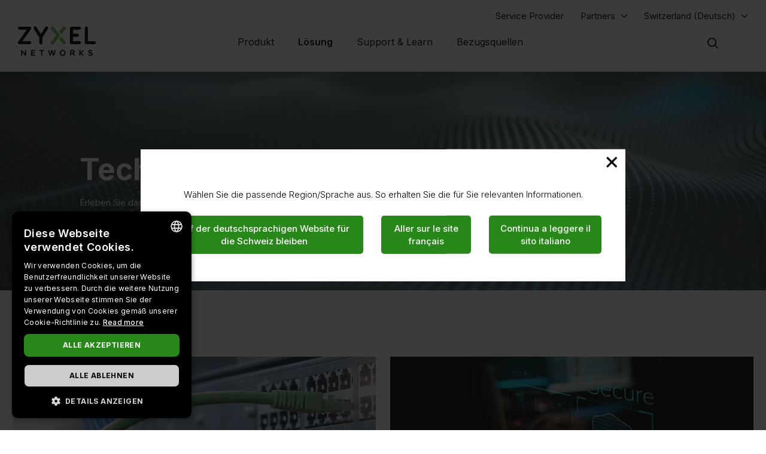

--- FILE ---
content_type: text/html; charset=UTF-8
request_url: https://www.zyxel.com/ch/de-ch/solutions/technology
body_size: 17544
content:
<!DOCTYPE html>
<html  lang="de-ch" dir="ltr" prefix="og: https://ogp.me/ns#">
  <head>
    <meta charset="utf-8" />
<meta name="description" content="Erleben Sie das Neueste, was wir zu bieten haben." />
<link rel="canonical" href="https://www.zyxel.com/ch/de-ch/solutions/technology" />
<meta property="og:title" content="Technologien | Zyxel Networks" />
<meta property="og:description" content="Erleben Sie das Neueste, was wir zu bieten haben." />
<meta property="og:image" content="https://www.zyxel.com/sites/zyxel/files/solution-category/Technologies_banner_1920x450.jpg" />
<meta name="Generator" content="Drupal 10 (https://www.drupal.org)" />
<meta name="MobileOptimized" content="width" />
<meta name="HandheldFriendly" content="true" />
<meta name="viewport" content="width=device-width, initial-scale=1.0" />
<script type="application/ld+json">{
    "@context": "https://schema.org",
    "@graph": [
        {
            "@type": "WebPage",
            "@id": "https://www.zyxel.com/ch/de-ch/solutions/technology",
            "description": "Erleben Sie das Neueste, was wir zu bieten haben."
        },
        {
            "@type": "WebSite",
            "name": "Zyxel",
            "url": "https://www.zyxel.com/ch/de-ch"
        }
    ]
}</script>
<link rel="icon" href="/sites/zyxel/files/favicon/favicon.png" type="image/png" />
<link rel="alternate" hreflang="x-default" href="https://www.zyxel.com/global/en/solutions/technology" />
<link rel="alternate" hreflang="en" href="https://www.zyxel.com/global/en/solutions/technology" />
<link rel="alternate" hreflang="en-in" href="https://www.zyxel.com/in/en-in/solutions/technology" />
<link rel="alternate" hreflang="ja-jp" href="https://www.zyxel.com/jp/ja/solutions/technology" />
<link rel="alternate" hreflang="zh-tw" href="https://www.zyxel.com/tw/zh/solutions/technology" />
<link rel="alternate" hreflang="th-th" href="https://www.zyxel.com/th/th/solutions/technology" />
<link rel="alternate" hreflang="vi-vn" href="https://www.zyxel.com/vn/vi/solutions/technology" />
<link rel="alternate" hreflang="bg-bg" href="https://www.zyxel.com/bg/bg/solutions/technology" />
<link rel="alternate" hreflang="cs-cz" href="https://www.zyxel.com/cz/cs/solutions/technology" />
<link rel="alternate" hreflang="da-dk" href="https://www.zyxel.com/dk/da/solutions/technology" />
<link rel="alternate" hreflang="fi-fi" href="https://www.zyxel.com/fi/fi/solutions/technology" />
<link rel="alternate" hreflang="fr-fr" href="https://www.zyxel.com/fr/fr/solutions/technology" />
<link rel="alternate" hreflang="de-de" href="https://www.zyxel.com/de/de/solutions/technology" />
<link rel="alternate" hreflang="hu-hu" href="https://www.zyxel.com/hu/hu/solutions/technology" />
<link rel="alternate" hreflang="it-it" href="https://www.zyxel.com/it/it/solutions/technology" />
<link rel="alternate" hreflang="nl-nl" href="https://www.zyxel.com/nl/nl/solutions/technology" />
<link rel="alternate" hreflang="no-no" href="https://www.zyxel.com/no/no/solutions/technology" />
<link rel="alternate" hreflang="pl-pl" href="https://www.zyxel.com/pl/pl/solutions/technology" />
<link rel="alternate" hreflang="ro-ro" href="https://www.zyxel.com/ro/ro/solutions/technology" />
<link rel="alternate" hreflang="ru-ru" href="https://www.zyxel.com/ru/ru/solutions/technology" />
<link rel="alternate" hreflang="sk-sk" href="https://www.zyxel.com/sk/sk/solutions/technology" />
<link rel="alternate" hreflang="es-es" href="https://www.zyxel.com/es/es/solutions/technology" />
<link rel="alternate" hreflang="sv-se" href="https://www.zyxel.com/se/sv/solutions/technology" />
<link rel="alternate" hreflang="de-ch" href="https://www.zyxel.com/ch/de-ch/solutions/technology" />
<link rel="alternate" hreflang="tr-tr" href="https://www.zyxel.com/tr/tr/solutions/technology" />
<link rel="alternate" hreflang="uk-ua" href="https://www.zyxel.com/ua/uk-ua/solutions/technology" />
<link rel="alternate" hreflang="en-gb" href="https://www.zyxel.com/uk/en-gb/solutions/technology" />
<link rel="alternate" hreflang="en-us" href="https://www.zyxel.com/us/en-us/solutions/technology" />
<link rel="alternate" hreflang="pt-br" href="https://www.zyxel.com/br/pt/solutions/technology" />
<link rel="alternate" hreflang="es-la" href="https://www.zyxel.com/co/es-co/solutions/technology" />
<link rel="preconnect" href="https://fonts.googleapis.com/" />
<link rel="preconnect" href="https://fonts.gstatic.com/" crossorigin="" />
<link rel="stylesheet" href="https://fonts.googleapis.com/css2?family=Noto+Sans+JP&amp;family=Noto+Sans+Thai&amp;family=Noto+Sans:ital@0;1&amp;display=swap" />
<script src="/sites/zyxel/files/google_tag/universal/google_tag.script.js?t8yai4" defer></script>
<script>window.a2a_config=window.a2a_config||{};a2a_config.callbacks=[];a2a_config.overlays=[];a2a_config.templates={};</script>
<script src="/sites/zyxel/files/google_tag/switzerland/google_tag.script.js?t8yai4" defer></script>

    <link href="https://fonts.googleapis.com/css2?family=Noto+Sans+TC:wght@100..900&display=swap" rel="stylesheet">
    <meta name="theme-color" content="#6CBE45" />
    <meta name="viewport" content="width=device-width, initial-scale=1, maximum-scale=1, user-scalable=0, viewport-fit=cover"/>
    <title>Technologien | Zyxel Networks</title>
    <link rel="stylesheet" media="all" href="/libraries/slick/slick/slick.css?t8yai4" />
<link rel="stylesheet" media="all" href="/core/assets/vendor/jquery.ui/themes/base/core.css?t8yai4" />
<link rel="stylesheet" media="all" href="/core/assets/vendor/jquery.ui/themes/base/controlgroup.css?t8yai4" />
<link rel="stylesheet" media="all" href="/core/assets/vendor/jquery.ui/themes/base/checkboxradio.css?t8yai4" />
<link rel="stylesheet" media="all" href="/core/assets/vendor/jquery.ui/themes/base/resizable.css?t8yai4" />
<link rel="stylesheet" media="all" href="/core/assets/vendor/jquery.ui/themes/base/button.css?t8yai4" />
<link rel="stylesheet" media="all" href="/core/assets/vendor/jquery.ui/themes/base/dialog.css?t8yai4" />
<link rel="stylesheet" media="all" href="/core/modules/system/css/components/align.module.css?t8yai4" />
<link rel="stylesheet" media="all" href="/core/modules/system/css/components/fieldgroup.module.css?t8yai4" />
<link rel="stylesheet" media="all" href="/core/modules/system/css/components/container-inline.module.css?t8yai4" />
<link rel="stylesheet" media="all" href="/core/modules/system/css/components/clearfix.module.css?t8yai4" />
<link rel="stylesheet" media="all" href="/core/modules/system/css/components/details.module.css?t8yai4" />
<link rel="stylesheet" media="all" href="/core/modules/system/css/components/hidden.module.css?t8yai4" />
<link rel="stylesheet" media="all" href="/core/modules/system/css/components/item-list.module.css?t8yai4" />
<link rel="stylesheet" media="all" href="/core/modules/system/css/components/js.module.css?t8yai4" />
<link rel="stylesheet" media="all" href="/core/modules/system/css/components/nowrap.module.css?t8yai4" />
<link rel="stylesheet" media="all" href="/core/modules/system/css/components/position-container.module.css?t8yai4" />
<link rel="stylesheet" media="all" href="/core/modules/system/css/components/reset-appearance.module.css?t8yai4" />
<link rel="stylesheet" media="all" href="/core/modules/system/css/components/resize.module.css?t8yai4" />
<link rel="stylesheet" media="all" href="/core/modules/system/css/components/system-status-counter.css?t8yai4" />
<link rel="stylesheet" media="all" href="/core/modules/system/css/components/system-status-report-counters.css?t8yai4" />
<link rel="stylesheet" media="all" href="/core/modules/system/css/components/system-status-report-general-info.css?t8yai4" />
<link rel="stylesheet" media="all" href="/core/modules/system/css/components/tablesort.module.css?t8yai4" />
<link rel="stylesheet" media="all" href="/core/misc/components/progress.module.css?t8yai4" />
<link rel="stylesheet" media="all" href="/modules/contrib/jquery_ui/assets/vendor/jquery.ui/themes/base/core.css?t8yai4" />
<link rel="stylesheet" media="all" href="/sites/zyxel/files/snippet/YPX4AB2VhcY8V58nZCtcfMyFLxQwa4G29-KjOLk7yRc.css?t8yai4" />
<link rel="stylesheet" media="all" href="//cdnjs.cloudflare.com/ajax/libs/font-awesome/6.4.2/css/all.min.css" />
<link rel="stylesheet" media="all" href="/modules/contrib/webform/css/webform.form.css?t8yai4" />
<link rel="stylesheet" media="all" href="/modules/contrib/webform/css/webform.element.details.toggle.css?t8yai4" />
<link rel="stylesheet" media="all" href="/modules/contrib/webform/css/webform.element.message.css?t8yai4" />
<link rel="stylesheet" media="all" href="/core/modules/views/css/views.module.css?t8yai4" />
<link rel="stylesheet" media="all" href="/modules/contrib/blazy/css/blazy.css?t8yai4" />
<link rel="stylesheet" media="all" href="/modules/contrib/ckeditor/css/ckeditor.css?t8yai4" />
<link rel="stylesheet" media="all" href="/core/assets/vendor/jquery.ui/themes/base/theme.css?t8yai4" />
<link rel="stylesheet" media="all" href="/modules/contrib/addtoany/css/addtoany.css?t8yai4" />
<link rel="stylesheet" media="all" href="/modules/contrib/social_media_links/css/social_media_links.theme.css?t8yai4" />
<link rel="stylesheet" media="all" href="/modules/contrib/jquery_ui/assets/vendor/jquery.ui/themes/base/theme.css?t8yai4" />
<link rel="stylesheet" media="all" href="/modules/contrib/tb_megamenu/dist/base.css?t8yai4" />
<link rel="stylesheet" media="all" href="/modules/contrib/tb_megamenu/dist/styles.css?t8yai4" />
<link rel="stylesheet" media="all" href="/modules/contrib/jquery_ui/assets/vendor/jquery.ui/themes/base/draggable.css?t8yai4" />
<link rel="stylesheet" media="all" href="/modules/contrib/jquery_ui/assets/vendor/jquery.ui/themes/base/resizable.css?t8yai4" />
<link rel="stylesheet" media="all" href="https://bulletin.nebula.zyxel.com/app-launcher/app-launcher-sdk.prod.css" />
<link rel="stylesheet" media="all" href="https://bulletin.nebula.zyxel.com/zynet-account/account-sdk.prod.css" />
<link rel="stylesheet" media="all" href="https://zyxel-channel-library.s3.amazonaws.com/library/css/coverpage/coverpage.css" />
<link rel="stylesheet" media="all" href="/themes/custom/zyxel/css/style.css?t8yai4" />

    
      </head>
  <body class="term--technology path-taxonomy has-glyphicons" country="ch">
    <a href="#main-content" class="visually-hidden focusable skip-link">
      Skip to main content
    </a>
    <noscript><iframe src="https://www.googletagmanager.com/ns.html?id=GTM-KPZ49KB" height="0" width="0" style="display:none;visibility:hidden"></iframe></noscript><noscript><iframe src="https://www.googletagmanager.com/ns.html?id=GTM-MD5PBX9" height="0" width="0" style="display:none;visibility:hidden"></iframe></noscript>
      <div class="dialog-off-canvas-main-canvas" data-off-canvas-main-canvas>
              <div class="header panel">
      <header class="navbar navbar-default container" id="navbar" role="banner">
                  <div class="region region-navigation-top">
    <section id="block-block-content-c50484e0-f435-4eff-adcd-73a66ea254b9" class="block block-block-content block-block-contentc50484e0-f435-4eff-adcd-73a66ea254b9 clearfix">
  
    

      
            <div class="field field--name-field-content field--type-text-long field--label-hidden field--item"><a href="https://www.zyxel.com/service-provider" id="header-sp" class="header-sp" target="_blank" rel="noopener noreferrer">Service Provider</a></div>
      
  </section>

<section id="block-block-content-f78d1c19-129e-4ea7-b003-035eca8dc316" class="block block-block-content block-block-contentf78d1c19-129e-4ea7-b003-035eca8dc316 clearfix">
  
    

      
            <div class="field field--name-field-content field--type-text-long field--label-hidden field--item"><div class="dropdown-partners"><button class="header-partners dropbtn" onclick="PartnersMenu()">Partners</button><div id="PartnersDropdown" class="dropdown-content"><a href="javascript:void(0)" class="closebtn" onclick="closeNav()">×</a> <p>Already a Partner?</p> <a href="https://www.studerus.ch/de/info/zyxel-partnerprogramm" target="_blank"><button class="login">Log in</button></a> <div class="link"> <a href="/ch/de-ch/partners/partner-program">Partner Program</a> </div> <div class="link"> <a href="/global/en/partners/ecosystem-partners" target="_blank">Ecosystem Partners</a> </div> </div> </div>
<style type="text/css">.tb-megamenu .mega-align-justify>.dropdown-menu {
    top: 70px;
}

.dropdown-partners {
  position: relative;
  display: inline-block;
}

.dropdown-content {
  display: none;
  position: absolute;
  min-width: 240px;
  background: #fff !important;
  box-shadow: 0px 4px 9px rgba(0,0,0,0.15);
  text-align: left;
  z-index: 10;  
}

.dropdown-content p, .dropdown-content a {
  color: black;
  font-weight: 600 !important;
  text-decoration: none;
  display: block;
}

.dropdown-content p {
	font-size: 15px;
	padding: 20px 20px 0;
}	

.dropdown-content .link {
	padding: 0 20px;
}

.dropdown-content .link:last-child {
	padding: 0 20px 2px;
}
	  
.dropdown-content .link a {
	padding: 15px 0;
    border-top: 1px solid #ddd !important;
}	

.dropdown-content button {
	font-size: 14px !important;
    display: inline-block !important;
    padding: 0 40px !important;
    background: #288719 !important;
    color: #fff !important;
    height: 40px !important;
    border-radius: 50px !important;
	border-color: transparent;
    margin: 0 20px 20px;
}

.dropdown-content button:hover {
    text-decoration: none !important;
    background-color: #006e18 !important;
    border-color: transparent !important;
}

.dropdown-content a:hover {
    color: #288719!important;
}

.dropdown-content .login a, .dropdown-content .login a:hover {
    color: #ffffff!important;
}

.show {display: block;}

.header.panel .region.region-navigation-top>section {
    display: inline-block;
    padding-left: 0 !important;
}

.header-partners {
    background: transparent;
    border: none;
    padding-right: 15px;
	margin-right: 8px;
    margin-left: 8px;
}

.dropdown-partners .closebtn {
	position: absolute;
    top: -20px;
    right: 20px;
    font-size: 40px;
    font-weight: 100!important;
	padding: 15px 0;
}

.dropdown-partners .closebtn a:hover {
    color: #000!important;
}

@media screen and (min-width: 1024px){
	.dropbtn:after {
		content: "\f107";
		display: inline-block;
		vertical-align: middle;
		font: normal normal normal 14px/1 FontAwesome;
		padding-left: 9px;
		font-size: 18px;
		margin-top: -2px;
	}
	.cms-home .header.panel .header-partners {
		color: #fff !important;
	}
}
</style>
<script>
/* When the user clicks on the button, 
toggle between hiding and showing the dropdown content */
function PartnersMenu() {
  document.getElementById("PartnersDropdown").classList.toggle("show");
}

// Close the dropdown if the user clicks outside of it
window.onclick = function(event) {
  if (!event.target.matches('.dropbtn')) {
    var dropdowns = document.getElementsByClassName("dropdown-content");
    var i;
    for (i = 0; i < dropdowns.length; i++) {
      var openDropdown = dropdowns[i];
      if (openDropdown.classList.contains('show')) {
        openDropdown.classList.remove('show');
      }
    }
  }
}
</script></div>
      
  </section>

<section id="block-domain-menu" class="block block-zyxel-domain block-domain-menu clearfix">
  
    

      <a href="#" class="selected-domain">Switzerland (Deutsch)</a><div class="domain-selection-wrapper hidden">
  <div class="domain-selection-wrapper-container">
    <h5>
      Select Your Location      <span class="icon-close-lang"></span>
    </h5>
          <div class="domain-selection-region">
                <ul>
                      <li><a href="https://www.zyxel.com/global/en/solutions/technology">Global (English)</a></li>
                  </ul>
      </div>
          <div class="domain-selection-region">
        <h6 class="country-name">Africa</h6>        <ul>
                      <li><a href="https://www.zyxel.com/em/en-em/solutions/technology">South Africa (English)</a></li>
                  </ul>
      </div>
          <div class="domain-selection-region">
        <h6 class="country-name">Asia</h6>        <ul>
                      <li><a href="https://www.zyxel.com/ru/ru/solutions/technology">Armenia (Русский)</a></li>
                      <li><a href="https://www.zyxel.com/ru/ru/solutions/technology">Azerbaijan (Русский)</a></li>
                      <li><a href="https://www.zyxel.cn/cn/sc">China (简体中文)</a></li>
                      <li><a href="https://www.zyxel.com/em/en-em/solutions/technology">Georgia (English)</a></li>
                      <li><a href="https://www.zyxel.com/in/en-in/solutions/technology">India (English)</a></li>
                      <li><a href="https://www.zyxel.com/jp/ja/solutions/technology">Japan (日本語)</a></li>
                      <li><a href="https://www.zyxel.com/ru/ru/solutions/technology">Kazakhstan (Русский)</a></li>
                      <li><a href="https://www.zyxel.com/ru/ru/solutions/technology">Kyrgyzstan (Русский)</a></li>
                      <li><a href="https://www.zyxel.com/global/en/solutions/technology">Malaysia (English)</a></li>
                      <li><a href="https://www.zyxel.com/global/en/solutions/technology">Pakistan (English)</a></li>
                      <li><a href="https://www.zyxel.com/global/en/solutions/technology">Philippines (English)</a></li>
                      <li><a href="https://www.zyxel.com/global/en/solutions/technology">Singapore (English)</a></li>
                      <li><a href="http://www.zyxel.kr/">South Korea (한국어)</a></li>
                      <li><a href="https://www.zyxel.com/tw/zh/solutions/technology">Taiwan (繁體中文)</a></li>
                      <li><a href="https://www.zyxel.com/ru/ru/solutions/technology">Tajikistan (Русский)</a></li>
                      <li><a href="https://www.zyxel.com/th/th/solutions/technology">Thailand (ภาษาไทย)</a></li>
                      <li><a href="https://www.zyxel.com/ru/ru/solutions/technology">Turkmenistan (Русский)</a></li>
                      <li><a href="https://www.zyxel.com/ru/ru/solutions/technology">Uzbekistan (Русский)</a></li>
                      <li><a href="https://www.zyxel.com/vn/vi/solutions/technology">Vietnam (Tiếng Việt)</a></li>
                  </ul>
      </div>
          <div class="domain-selection-region">
        <h6 class="country-name">Central America</h6>        <ul>
                      <li><a href="https://www.zyxel.com/us/en-us/solutions/technology">Central America (English)</a></li>
                  </ul>
      </div>
          <div class="domain-selection-region">
        <h6 class="country-name">Europe</h6>        <ul>
                      <li><a href="https://www.zyxel.com/nl/nl/solutions/technology">Belgium (Nederlands)</a></li>
                      <li><a href="https://www.zyxel.com/fr/fr/solutions/technology">Belgium (Français)</a></li>
                      <li><a href="https://www.zyxel.com/bg/bg/solutions/technology">Bulgaria (Български)</a></li>
                      <li><a href="https://www.zyxel.com/em/en-em/solutions/technology">Cyprus (English)</a></li>
                      <li><a href="https://www.zyxel.com/cz/cs/solutions/technology">Czechia (Čeština)</a></li>
                      <li><a href="https://www.zyxel.com/dk/da/solutions/technology">Denmark (Dansk)</a></li>
                      <li><a href="https://www.zyxel.com/uk/en-gb/solutions/technology">Estonia (English)</a></li>
                      <li><a href="https://www.zyxel.com/fi/fi/solutions/technology">Finland (Suomi)</a></li>
                      <li><a href="https://www.zyxel.com/fr/fr/solutions/technology">France (Français)</a></li>
                      <li><a href="https://www.zyxel.com/de/de/solutions/technology">Germany (Deutsch)</a></li>
                      <li><a href="https://www.zyxel.com/em/en-em/solutions/technology">Greece (English)</a></li>
                      <li><a href="https://www.zyxel.com/hu/hu/solutions/technology">Hungary (Magyar)</a></li>
                      <li><a href="https://www.zyxel.com/uk/en-gb/solutions/technology">Ireland (English)</a></li>
                      <li><a href="https://www.zyxel.com/it/it/solutions/technology">Italy (Italiano)</a></li>
                      <li><a href="https://www.zyxel.com/uk/en-gb/solutions/technology">Latvia (English)</a></li>
                      <li><a href="https://www.zyxel.com/uk/en-gb/solutions/technology">Lithuania (English)</a></li>
                      <li><a href="https://www.zyxel.com/nl/nl/solutions/technology">Netherlands (Nederlands)</a></li>
                      <li><a href="https://www.zyxel.com/no/no/solutions/technology">Norway (Norsk)</a></li>
                      <li><a href="https://www.zyxel.com/pl/pl/solutions/technology">Poland (Polski)</a></li>
                      <li><a href="https://www.zyxel.com/es/es/solutions/technology">Portugal (Español)</a></li>
                      <li><a href="https://www.zyxel.com/ro/ro/solutions/technology">Romania (România)</a></li>
                      <li><a href="https://www.zyxel.com/ru/ru/solutions/technology">CIS (Русский)</a></li>
                      <li><a href="https://www.zyxel.com/sk/sk/solutions/technology">Slovakia (Slovenčina)</a></li>
                      <li><a href="https://www.zyxel.com/es/es/solutions/technology">Spain (Español)</a></li>
                      <li><a href="https://www.zyxel.com/se/sv/solutions/technology">Sweden (Svenska)</a></li>
                      <li><a href="https://www.zyxel.com/fr/fr/solutions/technology">Switzerland (Français)</a></li>
                      <li><a href="https://www.zyxel.com/ch/de-ch/solutions/technology">Switzerland (Deutsch)</a></li>
                      <li><a href="https://www.zyxel.com/tr/tr/solutions/technology">Turkiye (Türkiye)</a></li>
                      <li><a href="https://www.zyxel.com/ua/uk-ua/solutions/technology">Ukraine (Українська)</a></li>
                      <li><a href="https://www.zyxel.com/uk/en-gb/solutions/technology">United Kingdom (English)</a></li>
                  </ul>
      </div>
          <div class="domain-selection-region">
        <h6 class="country-name">Middle East</h6>        <ul>
                      <li><a href="https://www.zyxel.com/em/en-em/solutions/technology">Middle East (English)</a></li>
                  </ul>
      </div>
          <div class="domain-selection-region">
        <h6 class="country-name">North America</h6>        <ul>
                      <li><a href="https://www.zyxel.com/us/en-us/solutions/technology">United States (English)</a></li>
                  </ul>
      </div>
          <div class="domain-selection-region">
        <h6 class="country-name">Oceania</h6>        <ul>
                      <li><a href="https://www.zyxel.com/global/en/solutions/technology">Australia (English)</a></li>
                      <li><a href="https://www.zyxel.com/global/en/solutions/technology">New Zealand (English)</a></li>
                  </ul>
      </div>
          <div class="domain-selection-region">
        <h6 class="country-name">South America</h6>        <ul>
                      <li><a href="https://www.zyxel.com/co/es-co/solutions/technology">Argentina (Español)</a></li>
                      <li><a href="https://www.zyxel.com/co/es-co/solutions/technology">Bolivia (Español)</a></li>
                      <li><a href="https://www.zyxel.com/br/pt/solutions/technology">Brazil (Português)</a></li>
                      <li><a href="https://www.zyxel.com/co/es-co/solutions/technology">Chile (Español)</a></li>
                      <li><a href="https://www.zyxel.com/co/es-co/solutions/technology">Colombia (Español)</a></li>
                      <li><a href="https://www.zyxel.com/co/es-co/solutions/technology">Ecuador (Español)</a></li>
                      <li><a href="https://www.zyxel.com/co/es-co/solutions/technology">Paraguay (Español)</a></li>
                      <li><a href="https://www.zyxel.com/co/es-co/solutions/technology">Peru (Español)</a></li>
                      <li><a href="https://www.zyxel.com/co/es-co/solutions/technology">Uruguay (Español)</a></li>
                  </ul>
      </div>
      </div>
</div>

  </section>


  </div>


        <div class="main-menu">
          <div class="navbar-header">
              <div class="region region-navigation">
    <section id="block-logo-2" class="block block-zyxel-common block-logo-2 clearfix">
  
    

      <a href="/ch/de-ch" title="ZYXEL Home" rel="home" class="site-logo">
   <img src="/themes/custom/zyxel/logo-2.png" alt="ZYXEL Home" />
</a>

  </section>


  </div>

                                      <button type="button" class="navbar-toggle" data-toggle="collapse">
                <span class="sr-only">Toggle navigation</span>
                <span class="icon-bar"></span>
                <span class="icon-bar"></span>
                <span class="icon-bar"></span>
              </button>
                      </div>
                                <div id="navbar-collapse" class="navbar-collapse">
                <div class="region region-navigation-collapsible">
    <section id="block-main-menu" class="block block-tb-megamenu block-tb-megamenu-menu-blockmain clearfix">
  
    

      <nav  class="tbm tbm-main tbm-no-arrows" id="tbm-main" data-breakpoint="1023" aria-label="main navigation">
      <button class="tbm-button" type="button">
      <span class="tbm-button-container">
        <span></span>
        <span></span>
        <span></span>
        <span></span>
      </span>
    </button>
    <div class="tbm-collapse ">
    <ul  class="tbm-nav level-0 items-4" role="list" >
        <li  class="tbm-item level-1 tbm-justify tbm-item--has-dropdown" aria-level="1" >
      <div class="tbm-link-container">
            <a href="https://www.zyxel.com/ch/de-ch/products"  class="tbm-link level-1 tbm-toggle" aria-expanded="false">
                Produkt
          </a>
                <button class="tbm-submenu-toggle"><span class="visually-hidden">Toggle submenu</span></button>
          </div>
    <div  class="tbm-submenu tbm-item-child tbm-has-width" style="width: 1140px;" role="list">
      <div  class="tbm-row">
      <div  class="tbm-column span8" id="tbm-product-category-mega-menu">
  <div class="tbm-column-inner">
                 <div  class="tbm-block">
    <div class="block-inner">
      <section id="block-product-category-mega-menu" class="block block-zyxel-product block-product-category-mega-menu clearfix">
  
    

      <div class="product-category-mega-menu-wrapper">
      <div class="product-category-mega-menu-item">
      <h3>Firewall-Lösungen</h3>
      <p></p>
      <ul>
                  <li><img src="/sites/zyxel/files/library/assets/icons-segment/business/green_business-01-security-appliances-and-services.png" width="19" alt=""><a href="/ch/de-ch/products/next-gen-firewall" onclick="ga(&#039;send&#039;, &#039;event&#039;, &#039;&#039;, &#039;&#039;, &#039;&#039;)" class="icon-product-security-appliances-services">Next-Gen Firewall</a></li>
                  <li><img src="/sites/zyxel/files/library/assets/icons-segment/business/green_business-04-commercial-gateways.png" width="19" alt=""><a href="/ch/de-ch/products/vpn-firewall" onclick="ga(&#039;send&#039;, &#039;event&#039;, &#039;&#039;, &#039;&#039;, &#039;&#039;)" class="icon-product-commercial-gateways">VPN Firewall</a></li>
              </ul>
    </div>
      <div class="product-category-mega-menu-item">
      <h3>Netzwerk</h3>
      <p></p>
      <ul>
                  <li><img src="/sites/zyxel/files/library/assets/icons-segment/business/green_business-02-switches.png" width="19" alt=""><a href="/ch/de-ch/products/switch" onclick="ga(&#039;send&#039;, &#039;event&#039;, &#039;&#039;, &#039;&#039;, &#039;&#039;)" class="icon-product-switches">Switch</a></li>
                  <li><img src="/sites/zyxel/files/library/assets/icons-segment/business/green_business-03-wlan-aps-and-controllers.png" width="19" alt=""><a href="/ch/de-ch/products/wireless" onclick="ga(&#039;send&#039;, &#039;event&#039;, &#039;&#039;, &#039;&#039;, &#039;&#039;)" class="icon-product-wlan-aps-controllers">WLAN / WiFi</a></li>
                  <li><img src="/sites/zyxel/files/library/assets/icons-segment/sp/green_sp-02-lte-and-3g-cpes.png" width="19" alt=""><a href="/ch/de-ch/products/fixed-wireless-access" onclick="ga(&#039;send&#039;, &#039;event&#039;, &#039;&#039;, &#039;&#039;, &#039;&#039;)" class="icon-product-lte-3g-cpes">Fixed Wireless Access</a></li>
              </ul>
    </div>
      <div class="product-category-mega-menu-item">
      <h3>Service und Lizenzen</h3>
      <p></p>
      <ul>
                  <li><img src="/sites/zyxel/files/library/assets/icons-segment/service-and-license/green_service-and-license-01-security.png" width="19" alt=""><a href="/ch/de-ch/products/security" onclick="ga(&#039;send&#039;, &#039;event&#039;, &#039;&#039;, &#039;&#039;, &#039;&#039;)" class="icon-product-security-services-licenses">Firewall / UTM</a></li>
                  <li><img src="/sites/zyxel/files/library/assets/icons-segment/service-and-license/green_service-and-license-02-management-and-reporting.png" width="19" alt=""><a href="/ch/de-ch/products/management-and-reporting" onclick="ga(&#039;send&#039;, &#039;event&#039;, &#039;&#039;, &#039;&#039;, &#039;&#039;)" class="icon-product-network-management">Management und Reporting</a></li>
                  <li><img src="/sites/zyxel/files/library/assets/icons-segment/service-and-license/green_service-and-license-03-endpoint-and-connectivity.png" width="19" alt=""><a href="/ch/de-ch/products/endpoint-and-connectivity" onclick="ga(&#039;send&#039;, &#039;event&#039;, &#039;&#039;, &#039;&#039;, &#039;&#039;)" class="icon-product-security-services-licenses">Endgerätesicherheit / Verbindungssicherung</a></li>
                  <li><img src="/sites/zyxel/files/library/assets/icons-segment/service-and-license/ori_service-and-license-04-nebula.png" width="19" alt=""><a href="/ch/de-ch/products/nebula-cloud-center" onclick="ga(&#039;send&#039;, &#039;event&#039;, &#039;&#039;, &#039;&#039;, &#039;&#039;)">Nebula Cloud Center</a></li>
              </ul>
    </div>
      <div class="product-category-mega-menu-item">
      <h3>Home-Lösungen</h3>
      <p></p>
      <ul>
                  <li><img src="/sites/zyxel/files/library/assets/icons-segment/sp/green_sp-01-dsl-cpes.png" width="19" alt=""><a href="/ch/de-ch/products/dsl-cpe" onclick="ga(&#039;send&#039;, &#039;event&#039;, &#039;&#039;, &#039;&#039;, &#039;&#039;)" class="icon-product-dsl-cpes">VDSL Modem-Router / DSLAM</a></li>
              </ul>
    </div>
  </div>

  </section>


    </div>
  </div>

      </div>
</div>

      <div  class="tbm-column span4" id="tbm-whats-new-mega-menu">
  <div class="tbm-column-inner">
                 <div  class="tbm-block">
    <div class="block-inner">
      <section id="block-block-content37686f10-53ec-475f-9ee5-39fd2ffed22a" class="block block-block-content block-block-content37686f10-53ec-475f-9ee5-39fd2ffed22a clearfix">
  
    

      
            <div class="field field--name-field-content field--type-text-long field--label-hidden field--item"><div class="block-new" style="text-align: left !important;"><div>
<h3 class="ttl-des">Referenzfälle</h3>
<p class="txt-sub-new">Erschließen Sie Ihr Geschäftspotenzial mit einer leistungsstarken, mühelosen &amp; skalierbaren Netzwerkverbindung</p> <a class="lear-more" href="/sites/zyxel/files/success-story/Zyxel_success_story_ebook_Education.pdf" rel="noopener noreferrer" target="_blank">eBook Download</a> </div> <div> <a href="/sites/zyxel/files/success-story/Zyxel_success_story_ebook_Education.pdf" rel="noopener noreferrer" target="_blank"> <img alt="Success Stories eBook" height="200" src="/sites/zyxel/files/success-story/e-book_banner_300x200.jpg" style="margin-top: -30px; margin-left: -20px;" width="300" loading="lazy"> </a> </div> </div></div>
      
  </section>


    </div>
  </div>

      </div>
</div>

  </div>

      <div  class="tbm-row">
      <div  class="tbm-column span12" id="tbm-product-selector-mega-menu">
  <div class="tbm-column-inner">
                 <div  class="tbm-block">
    <div class="block-inner">
      <section id="block-block-content48a58471-4fee-4884-81a1-797e093a29d8" class="block block-block-content block-block-content48a58471-4fee-4884-81a1-797e093a29d8 clearfix">
  
    

      
            <div class="field field--name-field-content field--type-text-long field--label-hidden field--item"><p><a class="btn btn-product btn-success" href="/global/en/support/license-finder" target="_blank"><span>Lizenz-Schnellauswahl</span></a></p>
</div>
      
  </section>


    </div>
  </div>

      </div>
</div>

  </div>

  </div>

</li>

        <li  class="tbm-item level-1 tbm-justify tbm-item--has-dropdown" aria-level="1" >
      <div class="tbm-link-container">
            <a href="https://www.zyxel.com/ch/de-ch/solutions"  class="tbm-link level-1 tbm-toggle" aria-expanded="false">
                Lösung
          </a>
                <button class="tbm-submenu-toggle"><span class="visually-hidden">Toggle submenu</span></button>
          </div>
    <div  class="tbm-submenu tbm-item-child tbm-has-width" style="width: 1140px;" role="list">
      <div  class="tbm-row">
      <div  class="tbm-column span8" id="tbm-solution-categories-mega-menu">
  <div class="tbm-column-inner">
                 <div  class="tbm-block">
    <div class="block-inner">
      <section id="block-solution-categories-mega-menu" class="block block-zyxel-solution block-solution-categories-mega-menu clearfix">
  
    

      <div class="solution-categories-mega-menu-wrapper">
      <div class="solution-categories-mega-menu-item">
      <a href="/ch/de-ch/solutions/organization-size"><h3>Grösse der Firmen</h3></a>
      <p>Von klein bis gross, wir haben für alle etwas zu bieten</p>
      <ul>
                  <li><a href="https://www.zyxel.com/ch/de-ch/solutions/organization-size/startup-small-business">Startup/Kleinunternehmen</a></li>
                  <li><a href="https://www.zyxel.com/ch/de-ch/solutions/organization-size/medium-business">Mittlere Unternehmen</a></li>
                  <li><a href="https://www.zyxel.com/ch/de-ch/solutions/organization-size/large-business">Grossunternehmen</a></li>
              </ul>
          </div>
      <div class="solution-categories-mega-menu-item">
      <a href="/ch/de-ch/solutions/use-case"><h3>Referenzen</h3></a>
      <p>Finden Sie das Produkt, das Ihren geschäftlichen Anforderungen entspricht</p>
      <ul>
                  <li><a href="https://www.zyxel.com/ch/de-ch/solutions/use-case/nebula-cloud">Nebula Cloud</a></li>
                  <li><a href="https://www.zyxel.com/ch/de-ch/solutions/use-case/ip-surveillance">IP-Überwachung</a></li>
                  <li><a href="https://www.zyxel.com/ch/de-ch/solutions/use-case/education">Bildung</a></li>
                  <li><a href="https://www.zyxel.com/ch/de-ch/solutions/use-case/hospitality">Gastgewerbe</a></li>
                  <li><a href="https://www.zyxel.com/ch/de-ch/solutions/use-case/networked-av">Vernetzte AV</a></li>
              </ul>
              <a href="/ch/de-ch/solutions/use-case" class="more">More</a>
          </div>
      <div class="solution-categories-mega-menu-item">
      <a href="/ch/de-ch/solutions/technology"><h3>Technologien</h3></a>
      <p>Erleben Sie das Neueste, was wir zu bieten haben</p>
      <ul>
                  <li><a href="https://www.zyxel.com/ch/de-ch/solutions/technology/multi-gigabit">Multi-Gigabit</a></li>
                  <li><a href="https://www.zyxel.com/ch/de-ch/solutions/technology/network-security">Netzwerksicherheit</a></li>
                  <li><a href="https://www.zyxel.com/ch/de-ch/solutions/technology/wifi7">WiFi 7 – der Standard für Profi-WLAN</a></li>
                  <li><a href="https://www.zyxel.com/ch/de-ch/solutions/technology/unleash-ais-power">Entfesseln Sie die Macht der KI</a></li>
                  <li><a href="https://www.zyxel.com/ch/de-ch/solutions/technology/5g-fixed-wireless-access">5G Fixed Wireless Access</a></li>
              </ul>
              <a href="/ch/de-ch/solutions/technology" class="more">More</a>
          </div>
  </div>

  </section>


    </div>
  </div>

      </div>
</div>

      <div  class="tbm-column span4" id="tbm-nebula-mega-menu">
  <div class="tbm-column-inner">
                 <div  class="tbm-block">
    <div class="block-inner">
      <section id="block-block-content1814a39a-6e1c-417f-8986-625b2db39362" class="block block-block-content block-block-content1814a39a-6e1c-417f-8986-625b2db39362 clearfix">
  
    

      
            <div class="field field--name-field-content field--type-text-long field--label-hidden field--item"><div class="block-new" style="text-align:left!important"><div>
<h3 class="ttl-des">What’s New?</h3>
<p class="txt-sub-new"><span style="font-weight: 500">Tunen Sie Ihr Netzwerk mit der Nebula Cloud.</span><br>
Verwalten Sie WLAN, Switching, Cybersicherheit und LTE/5G nahtlos und leistungsstark, alles über unsere zentrale Cloud-Plattform Nebula. </p> <a class="lear-more" href="/ch/de-ch/nebula-overview">Mehr entdecken</a> </div> <div> <a href="/ch/de-ch/nebula-overview"> <img alt="Zero to network hero" height="200" src="/sites/zyxel/files/hero-banner/nebula-300x200.jpg" style="margin-top:-30px; margin-left:-20px;" width="300" loading="lazy"> </a> </div> </div></div>
      
  </section>


    </div>
  </div>

      </div>
</div>

  </div>

      <div  class="tbm-row">
      <div  class="tbm-column span12" id="tbm-success-stories-mega-menu">
  <div class="tbm-column-inner">
                 <div  class="tbm-block">
    <div class="block-inner">
      <section id="block-block-content519e3145-2bb4-4e93-b850-868d95263340" class="block block-block-content block-block-content519e3145-2bb4-4e93-b850-868d95263340 clearfix">
  
    

      
            <div class="field field--name-field-content field--type-text-long field--label-hidden field--item"><p><a class="btn btn-product btn-success" href="/ch/de-ch/success-stories"><span>Referenzfälle</span></a></p>
</div>
      
  </section>


    </div>
  </div>

      </div>
</div>

  </div>

  </div>

</li>

          <li  class="tbm-item level-1 tbm-justify tbm-item--has-dropdown" aria-level="1" >
      <div class="tbm-link-container">
            <span class="tbm-link level-1 no-link tbm-toggle" tabindex="0" aria-expanded="false">
                Support &amp; Learn
          </span>
                <button class="tbm-submenu-toggle"><span class="visually-hidden">Toggle submenu</span></button>
          </div>
    <div  class="tbm-submenu tbm-item-child tbm-has-width" style="width: 1140px;" role="list">
      <div  class="tbm-row">
      <div  class="tbm-column span12" id="tbm-support-training">
  <div class="tbm-column-inner">
                 <div  class="tbm-block">
    <div class="block-inner">
      <section id="block-block-content4f2ae73a-6368-4cd6-9e90-dffd22823536" class="block block-block-content block-block-content4f2ae73a-6368-4cd6-9e90-dffd22823536 clearfix">
  
    

      
            <div class="field field--name-field-content field--type-text-long field--label-hidden field--item"><div class="mega-menu-col-left">
<h2><strong>Support</strong></h2>
<div class="inner-all"><div><div class="block-training">

<h3><a class="icon-show" href="https://community.zyxel.com/en" target="_blank">Community</a></h3>
<p>Diskutieren Sie mit Ihren IT-Spezialisten und Zyxel-Spezialisten um die Anforderungen der Kunden gemeinsam zu erfüllen.</p> </div> <div class="block-training">

<h3><a href="/ch/de-ch/support/download">Download Library</a></h3>
<p>Bedienungsanleitung, aktuelle Firmware und Schnellstartanleitung.</p> </div> </div> <div> <div class="block-training block-security">

<h3><a class="icon-show"  href="/global/en/support/security-advisories" target="_blank">Sicherheitshinweise</a></h3>
<p>Die neuesten Informationen und verfügbaren Abhilfemaßnahmen für Sicherheitslücken, die in Zyxel-Produkten gemeldet werden.</p> </div> <div class="block-training">

<h3><a class="icon-show" href="https://support.zyxel.eu/" target="_blank">Support Center</a></h3>
<p>Erfahren Sie alles, was Sie über die Produkte und Lösungen von Zyxel wissen müssen.</p> </div> </div> </div> <div class="support-all"> <a class="lear-more" href="/ch/de-ch/support"><span>Alle Unterstützungen anzeigen</span></a> </div> </div> <div class="mega-menu-col-right">

<h2><strong>Learn</strong></h2>
<div class="inner-all"> <div> <div class="block-training">

<h3><a class="icon-show" href="https://educationcenter.zyxel.com/home-de" target="_blank">Education Center</a></h3>
<p>Dieser Kurs vermittelt Ihnen fundierte Kenntnisse über die Installation, Konfiguration und Verwaltung von Zyxel-Produkten.</p> <p style="margin-left: -20px; margin-top: -10px;"> <a href="https://www.studerus.ch/de/kurse/kursuebersicht" target="_blank"> <span style="color: #288719 !important;">Präsenz-Kurse <i class="fas fa-angle-right"></i></span> </a> </p> </div> <div class="block-training">

<h3><a href="/ch/de-ch/blogs">Blogs</a></h3>
<p>Discover the latest industry trends and insights.</p> </div> </div> <div> <div class="block-training">

<h3><a href="/ch/de-ch/webinar">Webinare</a></h3>
<p>In Zusammenarbeit mit der Studerus AG offeriert Zyxel Schweiz regelmässige Webinare, hauptsächlich zum Thema Firewall Security.</p> </div> <div class="block-training" style="width:91% !important">

<h3><a class="icon-show" href="/global/en/support/tech-library" target="_blank">Tech Library</a></h3>
<p>Provide technical guides and resources to support Zyxel business users.</p> </div> </div> </div> </div>
<style type="text/css">#tbm-support-training .field--label-hidden .mega-menu-col-left .block-training, #tbm-support-training .field--label-hidden .mega-menu-col-right .block-training, #tbm-where-to-buy .field--label-hidden .mega-menu-col-left .block-training, #tbm-where-to-buy .field--label-hidden .mega-menu-col-right .block-training {
    min-height: 120px;
}
#tb-megamenu-column-7 .field--label-hidden .mega-menu-col-left .block-training .lear-more, #tb-megamenu-column-7 .field--label-hidden .mega-menu-col-right .block-training .lear-more {
    margin-bottom: 0 !important;
	margin-top: 0 !important;
	font-size: 12px !important;
	background-size: 5% !important;
}

#tb-megamenu-column-7 .field--label-hidden .mega-menu-col-left h4, #tb-megamenu-column-7 .field--label-hidden .mega-menu-col-right h4 {
    margin: 10px 0 0 !important;
    min-height: auto !important;
    color: inherit !important;
}

</style>
</div>
      
  </section>


    </div>
  </div>

      </div>
</div>

  </div>

  </div>

</li>

          <li  class="tbm-item level-1 tbm-justify tbm-item--has-dropdown" aria-level="1" >
      <div class="tbm-link-container">
            <span class="tbm-link level-1 no-link tbm-toggle" tabindex="0" aria-expanded="false">
                Bezugsquellen
          </span>
                <button class="tbm-submenu-toggle"><span class="visually-hidden">Toggle submenu</span></button>
          </div>
    <div  class="tbm-submenu tbm-item-child tbm-has-width" style="width: 1140px;" role="list">
      <div  class="tbm-row">
      <div  class="tbm-column span12" id="tbm-where-to-buy">
  <div class="tbm-column-inner">
                 <div  class="tbm-block">
    <div class="block-inner">
      <section id="block-block-content0dd7cc52-e649-408a-b115-2784f6b5e01d" class="block block-block-content block-block-content0dd7cc52-e649-408a-b115-2784f6b5e01d clearfix">
  
    

      
            <div class="field field--name-field-content field--type-text-long field--label-hidden field--item"><div class="mega-menu-col-left">
<h2>Online Produkte erwerben</h2>
<div class="inner-all"><div><div class="block-training">

<h3><a class="icon-show" href="https://store.zyxel.com?utm_source=Website&amp;utm_medium=ch&amp;utm_campaign=wheretobuy" target="_blank" rel="noopener noreferrer">Zyxel Store</a></h3>
<p>Kaufen Sie die neueste Auswahl an Netzwerk- und Sicherheitsgeräten im offiziellen Zyxel Store.</p> <p style="margin-left: -20px; margin-top: -10px;"> <a href="/ch/de-ch/e-commerce-platforms" target="_blank" rel="noopener noreferrer"> <span style="color: #288719 !important;">Mehr entdecken <i class="fas fa-angle-right"></i></span> </a> </p> </div> <div class="block-training">

<h3><a class="icon-show" href="https://circle.zyxel.com/dashboard?utm_source=website&amp;utm_medium=zz&amp;utm_campaign=wheretobuy" target="_blank">Zyxel Circle</a></h3>
<p>Lizenz- und Assetmanagement für Zyxel Fachhandelspartner.</p> <p style="margin-left: -20px; margin-top: -10px;"> <a href="/ch/de-ch/e-commerce-platforms" target="_blank" rel="noopener noreferrer"> <span style="color: #288719 !important;">Mehr entdecken <i class="fas fa-angle-right"></i></span> </a> </p> </div> </div> <div> <div class="block-training">

<h3><a class="icon-show" href="https://marketplace.zyxel.com/Devices?utm_source=website&amp;utm_medium=zz&amp;utm_campaign=wheretobuy" target="_blank">Zyxel Marketplace</a></h3>
<p>Hier finden Sie eine umfassende Auswahl an Lizenzen und Services, die Sie zur sofortigen Nutzung erwerben können.</p> <p style="margin-left: -20px; margin-top: -10px;"> <a href="/ch/de-ch/e-commerce-platforms" target="_blank" rel="noopener noreferrer"> <span style="color: #288719 !important;">Mehr entdecken <i class="fas fa-angle-right"></i></span> </a> </p> </div> <div class="block-training">

<h3><a href="/ch/de-ch/where-to-buy/online-partner">Zyxel Online-Partner</a></h3>
<p>Diese Online-Partner verkaufen das ganze Zyxel-Sortiment. Die Produkte lassen sich sehr einfach nach Stichworten oder mit Filtern finden.</p> </div> </div> </div> </div> <div class="mega-menu-col-right">

<h2>Handelspartner</h2>
<div class="inner-all"> <div> <div class="block-training">

<h3><a href="/ch/de-ch/where-to-buy/partner">Zertifizierte Business-Partner</a></h3>
<p>Ein zertifizierter Zyxel Business-Partner zeichnet sich durch ein weitreichendes Know-how unserer Produkte aus. Die Zyxel Gold und Silver Partner bleiben durch regelmässige Kursbesuche und Zertifizierungen fit und setzen Ihr Business-Projekt fachkompetent um.</p> </div> </div> <div> <div class="block-training">

<h3><a href="/ch/de-ch/where-to-buy/distributors">Distributoren</a></h3>
<p>Das Zyxel-Produktsortiment ist für Fachhändler bei diesen autorisierten Distributoren erhältlich.</p> </div> </div> </div> </div></div>
      
  </section>


    </div>
  </div>

      </div>
</div>

  </div>

  </div>

</li>

  </ul>

      </div>
  </nav>

<script>
if (window.matchMedia("(max-width: 1023px)").matches) {
  document.getElementById("tbm-main").classList.add('tbm--mobile');
}


</script>

  </section>

<section id="block-login-button" class="block block-zyxel-user block-login-button clearfix">
  
    

      <div></div>
  </section>

<section class="block-zynet-app-launcher block block-block-content block-block-contentcf493183-3f79-413c-8228-0ce2d0861ca6 clearfix" id="block-block-content-cf493183-3f79-413c-8228-0ce2d0861ca6">
  
    

      
            <div class="field field--name-body field--type-text-with-summary field--label-hidden field--item"><div class="desktop-sso-block">
<div id="desktop-ZynetAppLauncher"></div>
</div>
</div>
      
  </section>

<section id="block-popup-search-form" class="block block-zyxel-search block-popup-search-form clearfix">
  
    

      <div class="search-block-form">
  <button type="button" class="btn btn-search" data-toggle="modal" data-target="#search-modal" data-keyboard="false">
    <span class="search-icon seach-form icon"></span>
  </button>
  <div id="search-modal" class="modal fade" tabindex="-1" role="dialog"
       aria-labelledby="searchModal"
       aria-hidden="true">
    <div class="modal-dialog modal-lg modal-dialog-scrollable" role="document" style="z-index: 1700;">
      <div class="modal-content">
        <div class="modal-header">
          <div class="modal-title">
            <span class="search-icon search-form icon">
              <div id="auto-complete-result" class=""></div>
              <input title="" class="form-search form-control" placeholder="Search products, solutions and more…​"
                     type="search" id="search-keyword" name="keyword" value="" size="15"
                     data-original-title="Enter the keywords you wish to search for." autocomplete="off">
              <input type="hidden" name="domain_block" value="ch"/>
              <input type="hidden" name="language_block" value="de-ch"/>
            </span>
          </div>
          <span class="icon-close-search close-icon">
            <span>&times;</span>
          </span>
        </div>
        <div class="modal-body">
          <div class="more-infor">
            <div class="more-results hidden">
              <span>Relevant Results</span>
              <a href="#" class="all-results-link">See all search results</a>
            </div>
          </div>
          <hr class="more-results hidden"/>
          <div class="search-results" id="search-results">
          </div>
        </div>
        <div class="modal-footer">
        </div>
      </div>
    </div>
  </div>
</div>

  </section>

<section id="block-block-group-main-menu-mobile" class="block block-blockgroup block-block-groupmain-menu-mobile clearfix">
  
    

      <section id="block-main-menu-mobile-top" class="block block-blockgroup block-block-groupmain-menu-mobile-top clearfix">
  
    

      <section id="block-zynetapplaunchermobile" class="block block-block-content block-block-contentbff39382-5de0-4e95-9391-1d1d70b2c7a4 clearfix">
  
    

      
            <div class="field field--name-body field--type-text-with-summary field--label-hidden field--item"><div class="mobile-sso-block">
<div id="mobile-ZynetAppLauncher"></div>
</div>
</div>
      
  </section>

<section id="block-loginbuttonmobile" class="block block-zyxel-user block-login-button clearfix">
  
    

      <div></div>
  </section>


  </section>

<section id="block-main-menu-mobile" class="block block-tb-megamenu block-tb-megamenu-menu-blockmain-menu-mobile clearfix">
  
    

      <div  class="tbm tbm-main-menu-mobile tbm-arrows" id="tbm-main-menu-mobile" data-breakpoint="1023" aria-label="main-menu-mobile navigation">
      <a class="btn btn-navbar tb-megamenu-button navbar-toggle menu-button close" id="menu-button-mobile">
      <span class="sr-only">Toggle navigation</span>
      <span class="icon-bar"></span>
      <span class="icon-bar"></span>
      <span class="icon-bar"></span>
    </a>
    <div class="mobile_menu_outer hide slide">
      <div class="mobile_menu">
    <ul  class="tbm-nav level-0 items-5 submenu-level1" role="list">
            <li  class="tbm-item level-1 tbm-item--has-dropdown" aria-level="1" >
      <span class="tbm-link level-1 no-link tbm-toggle tb-megamenu-no-link" tabindex="0" aria-expanded="false">
          Produkt
          <span class="caret"></span>
          </span>
            <ul class="submenu-level1">
      <li class="tb-megamenu-item level-2">
      <span class="tb-megamenu-no-link"><span>Firewall-Lösungen</span></span>
      <ul class="submenu-level-2">
                  <li class="submenu-item-level-2"><a href="/ch/de-ch/products/next-gen-firewall" onclick="ga(&#039;send&#039;, &#039;event&#039;, &#039;&#039;, &#039;&#039;, &#039;&#039;)" class="icon-product-security-appliances-services">Next-Gen Firewall</a></li>
                  <li class="submenu-item-level-2"><a href="/ch/de-ch/products/vpn-firewall" onclick="ga(&#039;send&#039;, &#039;event&#039;, &#039;&#039;, &#039;&#039;, &#039;&#039;)" class="icon-product-commercial-gateways">VPN Firewall</a></li>
              </ul>
    </li>
      <li class="tb-megamenu-item level-2">
      <span class="tb-megamenu-no-link"><span>Netzwerk</span></span>
      <ul class="submenu-level-2">
                  <li class="submenu-item-level-2"><a href="/ch/de-ch/products/switch" onclick="ga(&#039;send&#039;, &#039;event&#039;, &#039;&#039;, &#039;&#039;, &#039;&#039;)" class="icon-product-switches">Switch</a></li>
                  <li class="submenu-item-level-2"><a href="/ch/de-ch/products/wireless" onclick="ga(&#039;send&#039;, &#039;event&#039;, &#039;&#039;, &#039;&#039;, &#039;&#039;)" class="icon-product-wlan-aps-controllers">WLAN / WiFi</a></li>
                  <li class="submenu-item-level-2"><a href="/ch/de-ch/products/fixed-wireless-access" onclick="ga(&#039;send&#039;, &#039;event&#039;, &#039;&#039;, &#039;&#039;, &#039;&#039;)" class="icon-product-lte-3g-cpes">Fixed Wireless Access</a></li>
              </ul>
    </li>
      <li class="tb-megamenu-item level-2">
      <span class="tb-megamenu-no-link"><span>Service und Lizenzen</span></span>
      <ul class="submenu-level-2">
                  <li class="submenu-item-level-2"><a href="/ch/de-ch/products/security" onclick="ga(&#039;send&#039;, &#039;event&#039;, &#039;&#039;, &#039;&#039;, &#039;&#039;)" class="icon-product-security-services-licenses">Firewall / UTM</a></li>
                  <li class="submenu-item-level-2"><a href="/ch/de-ch/products/management-and-reporting" onclick="ga(&#039;send&#039;, &#039;event&#039;, &#039;&#039;, &#039;&#039;, &#039;&#039;)" class="icon-product-network-management">Management und Reporting</a></li>
                  <li class="submenu-item-level-2"><a href="/ch/de-ch/products/endpoint-and-connectivity" onclick="ga(&#039;send&#039;, &#039;event&#039;, &#039;&#039;, &#039;&#039;, &#039;&#039;)" class="icon-product-security-services-licenses">Endgerätesicherheit / Verbindungssicherung</a></li>
                  <li class="submenu-item-level-2"><a href="/ch/de-ch/products/nebula-cloud-center" onclick="ga(&#039;send&#039;, &#039;event&#039;, &#039;&#039;, &#039;&#039;, &#039;&#039;)">Nebula Cloud Center</a></li>
              </ul>
    </li>
      <li class="tb-megamenu-item level-2">
      <span class="tb-megamenu-no-link"><span>Home-Lösungen</span></span>
      <ul class="submenu-level-2">
                  <li class="submenu-item-level-2"><a href="/ch/de-ch/products/dsl-cpe" onclick="ga(&#039;send&#039;, &#039;event&#039;, &#039;&#039;, &#039;&#039;, &#039;&#039;)" class="icon-product-dsl-cpes">VDSL Modem-Router / DSLAM</a></li>
              </ul>
    </li>
  </ul>







</li>

            <li  class="tbm-item level-1 tbm-item--has-dropdown" aria-level="1" >
      <span class="tbm-link level-1 no-link tbm-toggle tb-megamenu-no-link" tabindex="0" aria-expanded="false">
          Lösung
          <span class="caret"></span>
          </span>
            <ul class="submenu-level1">
      <li class="tb-megamenu-item level-2">
      <span class="tb-megamenu-no-link"><span>Grösse der Firmen</span></span>
      <ul class="submenu-level-2">
                  <li class="submenu-item-level-2"><a href="https://www.zyxel.com/ch/de-ch/solutions/organization-size/startup-small-business">Startup/Kleinunternehmen</a></li>
                  <li class="submenu-item-level-2"><a href="https://www.zyxel.com/ch/de-ch/solutions/organization-size/medium-business">Mittlere Unternehmen</a></li>
                  <li class="submenu-item-level-2"><a href="https://www.zyxel.com/ch/de-ch/solutions/organization-size/large-business">Grossunternehmen</a></li>
                      </ul>
    </li>
      <li class="tb-megamenu-item level-2">
      <span class="tb-megamenu-no-link"><span>Referenzen</span></span>
      <ul class="submenu-level-2">
                  <li class="submenu-item-level-2"><a href="https://www.zyxel.com/ch/de-ch/solutions/use-case/nebula-cloud">Nebula Cloud</a></li>
                  <li class="submenu-item-level-2"><a href="https://www.zyxel.com/ch/de-ch/solutions/use-case/ip-surveillance">IP-Überwachung</a></li>
                  <li class="submenu-item-level-2"><a href="https://www.zyxel.com/ch/de-ch/solutions/use-case/education">Bildung</a></li>
                  <li class="submenu-item-level-2"><a href="https://www.zyxel.com/ch/de-ch/solutions/use-case/hospitality">Gastgewerbe</a></li>
                  <li class="submenu-item-level-2"><a href="https://www.zyxel.com/ch/de-ch/solutions/use-case/networked-av">Vernetzte AV</a></li>
                          <li class="submenu-item-level-2"><a href="/ch/de-ch/solutions/use-case" class="more">More</a></li>
              </ul>
    </li>
      <li class="tb-megamenu-item level-2">
      <span class="tb-megamenu-no-link"><span>Technologien</span></span>
      <ul class="submenu-level-2">
                  <li class="submenu-item-level-2"><a href="https://www.zyxel.com/ch/de-ch/solutions/technology/multi-gigabit">Multi-Gigabit</a></li>
                  <li class="submenu-item-level-2"><a href="https://www.zyxel.com/ch/de-ch/solutions/technology/network-security">Netzwerksicherheit</a></li>
                  <li class="submenu-item-level-2"><a href="https://www.zyxel.com/ch/de-ch/solutions/technology/wifi7">WiFi 7 – der Standard für Profi-WLAN</a></li>
                  <li class="submenu-item-level-2"><a href="https://www.zyxel.com/ch/de-ch/solutions/technology/unleash-ais-power">Entfesseln Sie die Macht der KI</a></li>
                  <li class="submenu-item-level-2"><a href="https://www.zyxel.com/ch/de-ch/solutions/technology/5g-fixed-wireless-access">5G Fixed Wireless Access</a></li>
                          <li class="submenu-item-level-2"><a href="/ch/de-ch/solutions/technology" class="more">More</a></li>
              </ul>
    </li>
  </ul>






</li>

            <li  class="tbm-item level-1 tbm-item--has-dropdown" aria-level="1" >
      <span class="tbm-link level-1 no-link tbm-toggle tb-megamenu-no-link" tabindex="0" aria-expanded="false">
          Support &amp; Learn
          <span class="caret"></span>
          </span>
            <ul class="submenu-level1">
	<li class="tb-megamenu-item level-2 mega dropdown"><span class="dropdown-toggle tb-megamenu-no-link"><span>SUPPORT</span></span>
	<ul class="submenu-level-2">
		<li class="tb-megamenu-item level-2"><a class="icon-show" href="https://community.zyxel.com/en" target="_blank">Community</a></li>
		<li class="tb-megamenu-item level-2"><a href="/ch/de-ch/support/download">Download Library</a></li>
		<li class="tb-megamenu-item level-2"><a class="icon-show"  href="/global/en/support/security-advisories" target="_blank">Sicherheitshinweise</a></li>
		<li class="tb-megamenu-item level-2"><a class="icon-show" href="https://support.zyxel.eu/" target="_blank">Support Center</a></li>
		<li class="tb-megamenu-item level-2"><a class="learn-more" href="/ch/de-ch/support">Alle Unterstützungen anzeigen</a></li>
	</ul>
	</li>
	<li class="tb-megamenu-item level-2 mega dropdown"><span class="dropdown-toggle tb-megamenu-no-link"><span>LEARN</span></span>
	<ul class="submenu-level-2">
		<li class="tb-megamenu-item level-2"><a class="icon-show" href="https://educationcenter.zyxel.com/home-de" target="_blank">Education Center</a></li>
		<li><a href="/ch/de-ch/webinar">Webinare</a></li>
		<li class="tb-megamenu-item level-2"><a href="/ch/de-ch/blogs">Blogs</a></li>
		<li class="tb-megamenu-item level-2"><a class="icon-show" href="/global/en/support/tech-library" target="_blank">Tech Library</a></li>
	</ul>
	</li>
</ul>






</li>

            <li  class="tbm-item level-1 tbm-item--has-dropdown" aria-level="1" >
      <span class="tbm-link level-1 no-link tbm-toggle tb-megamenu-no-link" tabindex="0" aria-expanded="false">
          Bezugsquellen
          <span class="caret"></span>
          </span>
            <ul class="submenu-level1">
	<li class="tb-megamenu-item level-2"><span class="tb-megamenu-no-link"><span>Online Produkte erwerben</span></span>
	<ul class="submenu-level-2">
		<li class="submenu-item-level-2"><a class="icon-show" href="https://store.zyxel.com?utm_source=Website&utm_medium=ch&utm_campaign=wheretobuy" target="_blank">Zyxel Store</a></li>
		<li class="submenu-item-level-2"><a class="icon-show" href="https://marketplace.zyxel.com/Devices?utm_source=website&amp;utm_medium=zz&amp;utm_campaign=wheretobuy" target="_blank">Zyxel Marketplace</a></li>
		<li class="submenu-item-level-2"><a class="icon-show" href="https://circle.zyxel.com/dashboard?utm_source=website&amp;utm_medium=zz&amp;utm_campaign=wheretobuy" target="_blank">Zyxel Circle</a></li>
		<li class="submenu-item-level-2"><a href="/ch/de-ch/where-to-buy/online-partner">Zyxel Online-Partner</a></li>
	</ul>
	</li>
	<li class="tb-megamenu-item level-2"><span class="tb-megamenu-no-link"><span>Handelspartner</span></span>
	<ul class="submenu-level-2">
		<li class="submenu-item-level-2"><a href="/ch/de-ch/where-to-buy/partner">Zertifizierte Business-Partner</a></li>
		<li class="submenu-item-level-2"><a href="/ch/de-ch/where-to-buy/distributors">Distributoren</a></li>
	</ul>
	</li>
</ul>






</li>

        <li  class="tbm-item level-1" aria-level="1" >
      <a href="https://www.zyxel.com/service-provider"  class="tbm-link level-1">
          Service Provider
          </a>
  
</li>

  </ul>

        </div>
    </div>
  </div>

  </section>

<section id="block-main-menu-mobile-bottom" class="block block-blockgroup block-block-groupmain-menu-mobile-bottom clearfix">
  
    

      <section id="block-main-menu-mobile-footer" class="block block-block-content block-block-content97c0784e-91cb-4ecc-a309-a6b708d3fd9f clearfix">
  
    

      
            <div class="field field--name-field-content field--type-text-long field--label-hidden field--item"><style>
	section#block-main-menu-mobile-bottom {
		border-top: 1px solid rgba(136, 136, 136, 0.19);
	}
</style></div>
      
  </section>

<section id="block-domain-menu--2" class="block block-zyxel-domain block-domain-menu clearfix">
  
    

      <a href="#" class="selected-domain">Switzerland (Deutsch)</a><div class="domain-selection-wrapper hidden">
  <div class="domain-selection-wrapper-container">
    <h5>
      Select Your Location      <span class="icon-close-lang"></span>
    </h5>
          <div class="domain-selection-region">
                <ul>
                      <li><a href="https://www.zyxel.com/global/en/solutions/technology">Global (English)</a></li>
                  </ul>
      </div>
          <div class="domain-selection-region">
        <h6 class="country-name">Africa</h6>        <ul>
                      <li><a href="https://www.zyxel.com/em/en-em/solutions/technology">South Africa (English)</a></li>
                  </ul>
      </div>
          <div class="domain-selection-region">
        <h6 class="country-name">Asia</h6>        <ul>
                      <li><a href="https://www.zyxel.com/ru/ru/solutions/technology">Armenia (Русский)</a></li>
                      <li><a href="https://www.zyxel.com/ru/ru/solutions/technology">Azerbaijan (Русский)</a></li>
                      <li><a href="https://www.zyxel.cn/cn/sc">China (简体中文)</a></li>
                      <li><a href="https://www.zyxel.com/em/en-em/solutions/technology">Georgia (English)</a></li>
                      <li><a href="https://www.zyxel.com/in/en-in/solutions/technology">India (English)</a></li>
                      <li><a href="https://www.zyxel.com/jp/ja/solutions/technology">Japan (日本語)</a></li>
                      <li><a href="https://www.zyxel.com/ru/ru/solutions/technology">Kazakhstan (Русский)</a></li>
                      <li><a href="https://www.zyxel.com/ru/ru/solutions/technology">Kyrgyzstan (Русский)</a></li>
                      <li><a href="https://www.zyxel.com/global/en/solutions/technology">Malaysia (English)</a></li>
                      <li><a href="https://www.zyxel.com/global/en/solutions/technology">Pakistan (English)</a></li>
                      <li><a href="https://www.zyxel.com/global/en/solutions/technology">Philippines (English)</a></li>
                      <li><a href="https://www.zyxel.com/global/en/solutions/technology">Singapore (English)</a></li>
                      <li><a href="http://www.zyxel.kr/">South Korea (한국어)</a></li>
                      <li><a href="https://www.zyxel.com/tw/zh/solutions/technology">Taiwan (繁體中文)</a></li>
                      <li><a href="https://www.zyxel.com/ru/ru/solutions/technology">Tajikistan (Русский)</a></li>
                      <li><a href="https://www.zyxel.com/th/th/solutions/technology">Thailand (ภาษาไทย)</a></li>
                      <li><a href="https://www.zyxel.com/ru/ru/solutions/technology">Turkmenistan (Русский)</a></li>
                      <li><a href="https://www.zyxel.com/ru/ru/solutions/technology">Uzbekistan (Русский)</a></li>
                      <li><a href="https://www.zyxel.com/vn/vi/solutions/technology">Vietnam (Tiếng Việt)</a></li>
                  </ul>
      </div>
          <div class="domain-selection-region">
        <h6 class="country-name">Central America</h6>        <ul>
                      <li><a href="https://www.zyxel.com/us/en-us/solutions/technology">Central America (English)</a></li>
                  </ul>
      </div>
          <div class="domain-selection-region">
        <h6 class="country-name">Europe</h6>        <ul>
                      <li><a href="https://www.zyxel.com/nl/nl/solutions/technology">Belgium (Nederlands)</a></li>
                      <li><a href="https://www.zyxel.com/fr/fr/solutions/technology">Belgium (Français)</a></li>
                      <li><a href="https://www.zyxel.com/bg/bg/solutions/technology">Bulgaria (Български)</a></li>
                      <li><a href="https://www.zyxel.com/em/en-em/solutions/technology">Cyprus (English)</a></li>
                      <li><a href="https://www.zyxel.com/cz/cs/solutions/technology">Czechia (Čeština)</a></li>
                      <li><a href="https://www.zyxel.com/dk/da/solutions/technology">Denmark (Dansk)</a></li>
                      <li><a href="https://www.zyxel.com/uk/en-gb/solutions/technology">Estonia (English)</a></li>
                      <li><a href="https://www.zyxel.com/fi/fi/solutions/technology">Finland (Suomi)</a></li>
                      <li><a href="https://www.zyxel.com/fr/fr/solutions/technology">France (Français)</a></li>
                      <li><a href="https://www.zyxel.com/de/de/solutions/technology">Germany (Deutsch)</a></li>
                      <li><a href="https://www.zyxel.com/em/en-em/solutions/technology">Greece (English)</a></li>
                      <li><a href="https://www.zyxel.com/hu/hu/solutions/technology">Hungary (Magyar)</a></li>
                      <li><a href="https://www.zyxel.com/uk/en-gb/solutions/technology">Ireland (English)</a></li>
                      <li><a href="https://www.zyxel.com/it/it/solutions/technology">Italy (Italiano)</a></li>
                      <li><a href="https://www.zyxel.com/uk/en-gb/solutions/technology">Latvia (English)</a></li>
                      <li><a href="https://www.zyxel.com/uk/en-gb/solutions/technology">Lithuania (English)</a></li>
                      <li><a href="https://www.zyxel.com/nl/nl/solutions/technology">Netherlands (Nederlands)</a></li>
                      <li><a href="https://www.zyxel.com/no/no/solutions/technology">Norway (Norsk)</a></li>
                      <li><a href="https://www.zyxel.com/pl/pl/solutions/technology">Poland (Polski)</a></li>
                      <li><a href="https://www.zyxel.com/es/es/solutions/technology">Portugal (Español)</a></li>
                      <li><a href="https://www.zyxel.com/ro/ro/solutions/technology">Romania (România)</a></li>
                      <li><a href="https://www.zyxel.com/ru/ru/solutions/technology">CIS (Русский)</a></li>
                      <li><a href="https://www.zyxel.com/sk/sk/solutions/technology">Slovakia (Slovenčina)</a></li>
                      <li><a href="https://www.zyxel.com/es/es/solutions/technology">Spain (Español)</a></li>
                      <li><a href="https://www.zyxel.com/se/sv/solutions/technology">Sweden (Svenska)</a></li>
                      <li><a href="https://www.zyxel.com/fr/fr/solutions/technology">Switzerland (Français)</a></li>
                      <li><a href="https://www.zyxel.com/ch/de-ch/solutions/technology">Switzerland (Deutsch)</a></li>
                      <li><a href="https://www.zyxel.com/tr/tr/solutions/technology">Turkiye (Türkiye)</a></li>
                      <li><a href="https://www.zyxel.com/ua/uk-ua/solutions/technology">Ukraine (Українська)</a></li>
                      <li><a href="https://www.zyxel.com/uk/en-gb/solutions/technology">United Kingdom (English)</a></li>
                  </ul>
      </div>
          <div class="domain-selection-region">
        <h6 class="country-name">Middle East</h6>        <ul>
                      <li><a href="https://www.zyxel.com/em/en-em/solutions/technology">Middle East (English)</a></li>
                  </ul>
      </div>
          <div class="domain-selection-region">
        <h6 class="country-name">North America</h6>        <ul>
                      <li><a href="https://www.zyxel.com/us/en-us/solutions/technology">United States (English)</a></li>
                  </ul>
      </div>
          <div class="domain-selection-region">
        <h6 class="country-name">Oceania</h6>        <ul>
                      <li><a href="https://www.zyxel.com/global/en/solutions/technology">Australia (English)</a></li>
                      <li><a href="https://www.zyxel.com/global/en/solutions/technology">New Zealand (English)</a></li>
                  </ul>
      </div>
          <div class="domain-selection-region">
        <h6 class="country-name">South America</h6>        <ul>
                      <li><a href="https://www.zyxel.com/co/es-co/solutions/technology">Argentina (Español)</a></li>
                      <li><a href="https://www.zyxel.com/co/es-co/solutions/technology">Bolivia (Español)</a></li>
                      <li><a href="https://www.zyxel.com/br/pt/solutions/technology">Brazil (Português)</a></li>
                      <li><a href="https://www.zyxel.com/co/es-co/solutions/technology">Chile (Español)</a></li>
                      <li><a href="https://www.zyxel.com/co/es-co/solutions/technology">Colombia (Español)</a></li>
                      <li><a href="https://www.zyxel.com/co/es-co/solutions/technology">Ecuador (Español)</a></li>
                      <li><a href="https://www.zyxel.com/co/es-co/solutions/technology">Paraguay (Español)</a></li>
                      <li><a href="https://www.zyxel.com/co/es-co/solutions/technology">Peru (Español)</a></li>
                      <li><a href="https://www.zyxel.com/co/es-co/solutions/technology">Uruguay (Español)</a></li>
                  </ul>
      </div>
      </div>
</div>

  </section>


  </section>


  </section>


  </div>

            </div>
                            </div>
      </header>
    </div>
  
  <div role="main" class="main-container container js-quickedit-main-content">
    <div class="row">
                  <div class="main-content-content">
                

                
                        <section class="col-sm-12">
                                <a id="main-content"></a>
              <div class="region region-content">
    <section class="views-element-container block block-views block-views-blocksolution-categories-block-hero-banner clearfix" id="block-views-block-solution-categories-block-hero-banner">
  
    

      <div class="form-group"><div class="view view-solution-categories view-id-solution_categories view-display-id-block_hero_banner js-view-dom-id-0fd30b581697e7703f9630b42e735c661b11ecab05dd910de5dc2cf8f8ac46ef">
  
    
      
      <div class="view-content">
          <div class="views-row"><div class="solution-cat-banner">
  <div>
    <div class="hidden-mobile-screen">
            <div class="field field--name-field-image field--type-image field--label-hidden field--item">  <img loading="lazy" src="/sites/zyxel/files/styles/extra_wide/public/solution-category/Technologies_banner_1920x450.jpg?itok=-YPJxSCV" width="1920" height="450" alt="Technologies" class="img-responsive" />


</div>
      </div>
    
            <div class="field field--name-field-mobile-image field--type-image field--label-hidden field--item">  <img loading="lazy" src="/sites/zyxel/files/styles/mobile_banner/public/solution-category/Technologies_banner_750x732.jpg.webp?itok=06z5IGa5" width="750" height="732" alt="Technologies" class="img-responsive" />


</div>
      
    <div class="description">
      <h1 class="solution-title">
            <div class="field field--name-name field--type-string field--label-hidden field--item">Technologien</div>
      </h1>
      
            <div class="field field--name-field-sub-title field--type-string field--label-hidden field--item">Erleben Sie das Neueste, was wir zu bieten haben</div>
      
    </div>
  </div>
</div>
</div>

    </div>
  
          </div>
</div>

  </section>

  <div>
  
    
  
</div>

    <div class="breadcrumbs-wrap">
    <ol class="breadcrumb">
              <li >
                      <a href="/ch/de-ch"><span>Home</span></a>
                  </li>
              <li  class="active">
                      Technologien
                  </li>
          </ol>
  </div>

<section class="views-element-container block block-views block-views-blocksolutions-block-list clearfix" id="block-views-block-solutions-block-list">
  
    

      <div class="form-group"><div class="view view-solutions view-id-solutions view-display-id-block_list js-view-dom-id-4f8d2bafef3b576d3d4b2029afc09d85f8a856e66b05d6c1c97558d95e4ce43e">
  
    
      
      <div class="view-content">
      <div data-drupal-views-infinite-scroll-content-wrapper class="views-infinite-scroll-content-wrapper clearfix form-group">    <div class="views-row"><div class="solution-teaser">
  <a href="https://www.zyxel.com/ch/de-ch/solutions/technology/multi-gigabit"><img src="/sites/zyxel/files/styles/solution_thumbnail/public/library/assets/solutions/multi-gig/Multi-Gigabit_banner_1254x660.jpg?itok=y2GNj4Ky" data-large-thumb="" alt=""></a>
  <div class="solution-content">
    <h5 class="solution-title"><a href="https://www.zyxel.com/ch/de-ch/solutions/technology/multi-gigabit">Multi-Gigabit</a></h5>
    <div class="content">
            <div class="field field--name-field-summary field--type-text-long field--label-hidden field--item"><p>Flexible Optionen für schnellere Multi-Gigabit-Netzwerke</p></div>
      </div>
    <a href="https://www.zyxel.com/ch/de-ch/solutions/technology/multi-gigabit" class="learn-more green-text">Learn more </a>
  </div>
</div>
</div>
    <div class="views-row"><div class="solution-teaser">
  <a href="https://www.zyxel.com/ch/de-ch/solutions/technology/network-security"><img src="/sites/zyxel/files/styles/solution_thumbnail/public/library/assets/solutions/network-security/01_Network-Security_banner_1254x660.jpg?itok=1nda1Moj" data-large-thumb="" alt=""></a>
  <div class="solution-content">
    <h5 class="solution-title"><a href="https://www.zyxel.com/ch/de-ch/solutions/technology/network-security">Netzwerksicherheit</a></h5>
    <div class="content">
            <div class="field field--name-field-summary field--type-text-long field--label-hidden field--item"><p>Schützen Sie Ihr Netzwerk mit Sicherheit, die sich ständig weiterentwickelt</p>
<style type="text/css">@media (max-width: 767px){
body .top-banner-content .nebula-logo {
    display: none!important;
}
</style>
</div>
      </div>
    <a href="https://www.zyxel.com/ch/de-ch/solutions/technology/network-security" class="learn-more green-text">Learn more </a>
  </div>
</div>
</div>
    <div class="views-row"><div class="solution-teaser">
  <a href="https://www.zyxel.com/ch/de-ch/solutions/technology/wifi7"><img src="/sites/zyxel/files/styles/solution_thumbnail/public/library/assets/solutions/wifi7/wifi7_banner_1254x660.jpg?itok=GwPn0W2A" data-large-thumb="" alt=""></a>
  <div class="solution-content">
    <h5 class="solution-title"><a href="https://www.zyxel.com/ch/de-ch/solutions/technology/wifi7">WiFi 7 – der Standard für Profi-WLAN</a></h5>
    <div class="content">
            <div class="field field--name-field-summary field--type-text-long field--label-hidden field--item"><p>WiFi 7, auch bekannt als IEEE 802.11be, ist der WiFi-Standard der nächsten Generation. Mit seinen revolutionären technologischen Fortschritten verspricht er das schnellste WiFi aller Zeiten zu werden, das noch nie dagewesene Geschwindigkeiten liefert, um die Online-Erfahrungen in der digitalen Welt zu verbessern.</p></div>
      </div>
    <a href="https://www.zyxel.com/ch/de-ch/solutions/technology/wifi7" class="learn-more green-text">Learn more </a>
  </div>
</div>
</div>
    <div class="views-row"><div class="solution-teaser">
  <a href="https://www.zyxel.com/ch/de-ch/solutions/technology/unleash-ais-power"><img src="/sites/zyxel/files/styles/solution_thumbnail/public/library/assets/solutions/artificial_intelligence/Unleash_AIs_Power_banner_1254x660.jpg?itok=1eqyE2uN" data-large-thumb="" alt=""></a>
  <div class="solution-content">
    <h5 class="solution-title"><a href="https://www.zyxel.com/ch/de-ch/solutions/technology/unleash-ais-power">Entfesseln Sie die Macht der KI</a></h5>
    <div class="content">
            <div class="field field--name-field-summary field--type-text-long field--label-hidden field--item">Mit intelligenteren, KI-gesteuerten Lösungen die Zukunft gestalten</div>
      </div>
    <a href="https://www.zyxel.com/ch/de-ch/solutions/technology/unleash-ais-power" class="learn-more green-text">Learn more </a>
  </div>
</div>
</div>
    <div class="views-row"><div class="solution-teaser">
  <a href="https://www.zyxel.com/ch/de-ch/solutions/technology/5g-fixed-wireless-access"><img src="/sites/zyxel/files/styles/solution_thumbnail/public/library/assets/solutions/5g_fixed_wireless_access/5g_fixed_wireless_access_Banner_1254x660.jpg?itok=ju0ekhH0" data-large-thumb="" alt=""></a>
  <div class="solution-content">
    <h5 class="solution-title"><a href="https://www.zyxel.com/ch/de-ch/solutions/technology/5g-fixed-wireless-access">5G Fixed Wireless Access</a></h5>
    <div class="content">
            <div class="field field--name-field-summary field--type-text-long field--label-hidden field--item">Flexibel, stabil und ultraschnell - erfüllt die Netzwerkanforderungen für Privathaushalte, Unternehmen und abgelegene Gebiete</div>
      </div>
    <a href="https://www.zyxel.com/ch/de-ch/solutions/technology/5g-fixed-wireless-access" class="learn-more green-text">Learn more </a>
  </div>
</div>
</div>
    <div class="views-row"><div class="solution-teaser">
  <a href="https://www.zyxel.com/ch/de-ch/solutions/technology/active-das"><img src="/sites/zyxel/files/styles/solution_thumbnail/public/library/assets/solutions/das/das_banner_1254x660.jpg?itok=uKGhl0yE" data-large-thumb="" alt=""></a>
  <div class="solution-content">
    <h5 class="solution-title"><a href="https://www.zyxel.com/ch/de-ch/solutions/technology/active-das">Active DAS</a></h5>
    <div class="content">
            <div class="field field--name-field-summary field--type-text-long field--label-hidden field--item"><p>Die ZoneDAS-Serie löst das Problem des schlechten Handy-Empfangs in Innenräumen </p></div>
      </div>
    <a href="https://www.zyxel.com/ch/de-ch/solutions/technology/active-das" class="learn-more green-text">Learn more </a>
  </div>
</div>
</div>
    <div class="views-row"><div class="solution-teaser">
  <a href="https://www.zyxel.com/ch/de-ch/solutions/technology/5g-fwa"><img src="/sites/zyxel/files/styles/solution_thumbnail/public/library/assets/solutions/5G-FWA/5g_fwa_banner_1250x660.jpg?itok=lmK6clf9" data-large-thumb="" alt=""></a>
  <div class="solution-content">
    <h5 class="solution-title"><a href="https://www.zyxel.com/ch/de-ch/solutions/technology/5g-fwa">5G FWA</a></h5>
    <div class="content">
            <div class="field field--name-field-summary field--type-text-long field--label-hidden field--item"><p>Wir bieten ein breites Produktportfolio an 5G FWA-Geräten (Fixed Wireless Access) für den Aussen- und Innenbereich, die sich für eine Reihe von Implementierungsszenarien und eine Vielzahl von Netzwerkinfrastrukturen in Städten und ländlichen Gebieten eignen.</p></div>
      </div>
    <a href="https://www.zyxel.com/ch/de-ch/solutions/technology/5g-fwa" class="learn-more green-text">Learn more </a>
  </div>
</div>
</div>
    <div class="views-row"><div class="solution-teaser">
  <a href="https://www.zyxel.com/ch/de-ch/solutions/technology/broschuren-ratgeber"><img src="/sites/zyxel/files/styles/solution_thumbnail/public/nl/nl/uploads/images/Banner_1254_660_Brochures_NL.png?itok=tHUtnkzy" data-large-thumb="" alt=""></a>
  <div class="solution-content">
    <h5 class="solution-title"><a href="https://www.zyxel.com/ch/de-ch/solutions/technology/broschuren-ratgeber">Broschüren &amp; Ratgeber</a></h5>
    <div class="content">
            <div class="field field--name-field-summary field--type-text-long field--label-hidden field--item"><h4><span>Hier finden Sie aktuelle Kataloge, Broschüren, Ebooks und Produktübersichten zum Download</span></h4>
</div>
      </div>
    <a href="https://www.zyxel.com/ch/de-ch/solutions/technology/broschuren-ratgeber" class="learn-more green-text">Learn more </a>
  </div>
</div>
</div>
</div>

    </div>
  
      

          </div>
</div>

  </section>


  </div>

                  </section>

                      </div>
    </div>
  </div>

  <div class="region region-page-bot">
    <section class="add-aria-contact block block-block-content block-block-content45b91f5d-d6eb-4e87-be11-7756a725fd31 clearfix" id="block-contact-button">
  
    

      
            <div class="field field--name-body field--type-text-with-summary field--label-hidden field--item"><h2>Wenn Sie eine Frage haben</h2>

<p>helfen wir Ihnen gerne weiter.</p>

<p><a href="/ch/de-ch/contact">Kontaktieren Sie uns</a></p></div>
      
  </section>


  </div>

  <div class="page-footer">
    <footer class="footer container" role="contentinfo">
              <div class="col-sm-3">
            <div class="region region-footer-left">
    <section id="block-bottom-logo" class="block block-zyxel-common block-bot-logo clearfix">
  
    

      <a href="/ch/de-ch" title="ZYXEL Home" rel="home" class="site-logo">
   <img src="/themes/custom/zyxel/bot-logo.png" alt="ZYXEL Home" />
</a>

  </section>

<section id="block-newsletter-footer" class="block block-webform block-webform-block clearfix">
  
    

      <form class="webform-submission-form webform-submission-add-form webform-submission-newsletter-subscription-footer-form webform-submission-newsletter-subscription-footer-add-form webform-submission-newsletter-subscription-footer-taxonomy_term-2265-form webform-submission-newsletter-subscription-footer-taxonomy_term-2265-add-form webform-submission-newsletter-subscription-footer-taxonomy-term-2265-add-form js-webform-details-toggle webform-details-toggle" target="_blank" data-drupal-selector="webform-submission-newsletter-subscription-footer-taxonomy-term-2265-add-form" action="/global/en/newsroom/newsletter" method="get" id="webform-submission-newsletter-subscription-footer-taxonomy-term-2265-add-form" accept-charset="UTF-8">
  
  <div id="edit-header" class="form-item js-form-item form-type-processed-text js-form-type-processed-text form-item- js-form-item- form-no-label form-group">
  
  
  <p>Melden Sie sich für unseren Newsletter an, um die neuesten Informationen zu erhalten!</p>


  
  
  </div>
<div data-drupal-selector="edit-flexbox" class="form-group js-form-wrapper form-wrapper" id="edit-flexbox"><div class="form-item js-form-item form-type-email js-form-type-email form-item-email js-form-item-email form-group">
      <label for="edit-email" class="control-label js-form-required form-required">Email</label>
  
  
  <input data-webform-required-error="This field is required." pattern="^\w+([\.-]?\w+)*@\w+([\.-]?\w+)*(\.\w{2,3})+$" data-webform-pattern-error="Email field is not in the right format." data-drupal-selector="edit-email" class="form-email required form-control" type="email" id="edit-email" name="email" value="" size="60" maxlength="254" required="required" aria-required="true" />

  
  
  </div>
<div data-drupal-selector="edit-actions" class="form-actions webform-actions form-group js-form-wrapper form-wrapper" id="edit-actions"><button class="webform-button--submit button button--primary js-form-submit form-submit btn-primary btn" data-drupal-selector="edit-actions-submit" type="submit" id="edit-actions-submit" name="op" value="Anmelden">Anmelden</button>
</div>
</div>


  
</form>

  </section>

<section id="block-social-media-links" class="block block-blockgroup block-block-groupsocial-media-links-footer clearfix">
  
    

      <section id="block-socialmedialinks-2" class="block-social-media-links block block-social-media-links-block clearfix">
  
    

      

<div class="social-text">Folgen Sie uns auf</div>
<ul class="social-media-links--platforms platforms inline horizontal">
      <li>
      <a target="_blank" class="social-media-link-icon--facebook" href="https://www.facebook.com/ZyxelNetworksEMEA"  aria-label="Follow us on Facebook" title="Follow us on Facebook" >
        <span class='fab fa-facebook fa-2x'></span>
      </a>

          </li>
      <li>
      <a target="_blank" class="social-media-link-icon--youtube" href="https://www.youtube.com/ZyXELVideo"  aria-label="Follow us on YouTube" title="Follow us on YouTube" >
        <span class='fab fa-youtube fa-2x'></span>
      </a>

          </li>
      <li>
      <a target="_blank" class="social-media-link-icon--linkedin" href="https://www.linkedin.com/company/zyxel-networks-emea/"  aria-label="Follow us on LinkedIn" title="Follow us on LinkedIn" >
        <span class='fab fa-linkedin fa-2x'></span>
      </a>

          </li>
      <li>
      <a target="_blank" class="social-media-link-icon--twitter" href="https://www.x.com/zyxel"  aria-label="Follow us on X" title="Follow us on X" >
        <span class='fab fa-x-twitter fa-2x'></span>
      </a>

          </li>
      <li>
      <a target="_blank" class="social-media-link-icon--instagram" href="https://www.instagram.com/zyxelworldwide/"  aria-label="Follow us on Instagram" title="Follow us on Instagram" >
        <span class='fab fa-instagram fa-2x'></span>
      </a>

          </li>
  </ul>

  </section>


  </section>


  </div>

        </div>
                    <div class="col-sm-9">
            <div class="region region-footer-right">
    <nav role="navigation" aria-labelledby="block-system-menu-block-bottom-menu-1-menu" id="block-system-menu-block-bottom-menu-1">
            
  <h2 class="visually-hidden" id="block-system-menu-block-bottom-menu-1-menu">Bottom menu 1</h2>
  

                      <ul class="menu">
                          <li class="menu-item menu-item--expanded"
                      >
                  <span>Support</span>
                                        <ul class="menu">
                          <li class="menu-item"
                      >
                  <a href="https://www.zyxel.com/ch/de-ch/support" target="_blank" data-drupal-link-system-path="node/22041">Übersicht Support</a>
                      </li>
                      <li class="menu-item"
                      >
                  <a href="https://community.zyxel.com/" target="_blank">Forum</a>
                      </li>
                      <li class="menu-item"
                      >
                  <a href="https://www.zyxel.com/ch/de-ch/support/download" data-drupal-link-system-path="node/19524">Download</a>
                      </li>
                      <li class="menu-item"
                      >
                  <a href="https://www.zyxel.com/global/en/support/security-advisories" target="_blank">Sicherheitshinweise</a>
                      </li>
                      <li class="menu-item"
                      >
                  <a href="https://www.zyxel.com/ch/de-ch/support#announcements" data-drupal-link-system-path="node/22041">Andere Bedingungen &amp; Ankündigungen</a>
                      </li>
        </ul>
  
              </li>
        </ul>
  

  </nav>
<nav role="navigation" aria-labelledby="block-system-menu-block-bottom-menu-2-menu" id="block-system-menu-block-bottom-menu-2">
            
  <h2 class="visually-hidden" id="block-system-menu-block-bottom-menu-2-menu">Bottom menu 2</h2>
  

                      <ul class="menu">
                          <li class="menu-item menu-item--expanded"
                      >
                  <span>Bezugsquellen</span>
                                        <ul class="menu">
                          <li class="menu-item"
                      >
                  <a href="https://marketplace.zyxel.com/Devices?utm_source=website&amp;utm_medium=zz&amp;utm_campaign=wheretobuy" target="_blank">Zyxel Marketplace</a>
                      </li>
                      <li class="menu-item"
                      >
                  <a href="https://www.zyxel.com/ch/de-ch/where-to-buy/distributors">Distributoren</a>
                      </li>
        </ul>
  
              </li>
                      <li class="menu-item menu-item--expanded"
                      >
                  <a href="https://www.zyxel.com/ch/de-ch/newsroom" data-drupal-link-system-path="node/28784">Pressebereich</a>
                                        <ul class="menu">
                          <li class="menu-item"
                      >
                  <a href="https://www.zyxel.com/ch/de-ch/newsroom/press-releases" data-drupal-link-system-path="node/22056">Presseberichte</a>
                      </li>
                      <li class="menu-item"
                      >
                  <a href="https://www.zyxel.com/ch/de-ch/newsroom/awards-reviews" data-drupal-link-system-path="node/28785">Auszeichnungen &amp; Produkttest</a>
                      </li>
                      <li class="menu-item"
                      >
                  <a href="https://www.zyxel.com/global/en/newsroom/newsletters" target="_blank">Newsletters</a>
                      </li>
                      <li class="menu-item"
                      >
                  <a href="https://www.zyxel.com/ch/de-ch/blogs" target="_blank">Blogs</a>
                      </li>
        </ul>
  
              </li>
        </ul>
  

  </nav>
<nav role="navigation" aria-labelledby="block-system-menu-block-bottom-menu-3-menu" id="block-system-menu-block-bottom-menu-3">
            
  <h2 class="visually-hidden" id="block-system-menu-block-bottom-menu-3-menu">Bottom menu 3</h2>
  

                      <ul class="menu">
                          <li class="menu-item menu-item--expanded"
                      >
                  <span target="_blank">Partner</span>
                                        <ul class="menu">
                          <li class="menu-item"
                      >
                  <a href="https://www.studerus.ch/de/info/zyxel-partnerprogramm" target="_blank">Partner Log In</a>
                      </li>
                      <li class="menu-item"
                      >
                  <a href="https://www.zyxel.com/ch/de-ch/partners/partner-program" target="_blank" data-drupal-link-system-path="node/37910">Partner Program</a>
                      </li>
                      <li class="menu-item"
                      >
                  <a href="https://www.zyxel.com/global/en/partners/ecosystem-partners" target="_blank">Ecosystem Partners</a>
                      </li>
        </ul>
  
              </li>
                      <li class="menu-item menu-item--expanded"
                      >
                  <span>Firma</span>
                                        <ul class="menu">
                          <li class="menu-item"
                      >
                  <a href="https://www.zyxel.com/ch/de-ch/company/about-zyxel" data-drupal-link-system-path="node/16413">Über Zyxel</a>
                      </li>
                      <li class="menu-item"
                      >
                  <a href="https://www.zyxel.com/global/en/sustainability" target="_blank">Nachhaltigkeit</a>
                      </li>
                      <li class="menu-item"
                      >
                  <a href="https://www.zyxel.com/ch/de-ch/success-stories" data-drupal-link-system-path="node/30349">Referenzfälle</a>
                      </li>
                      <li class="menu-item"
                      >
                  <a href="https://www.zyxel.com/service-provider" target="_blank">Zyxel Communications</a>
                      </li>
        </ul>
  
              </li>
        </ul>
  

  </nav>

  </div>

        </div>
          </footer>
    <div class="copy-right-container">
        <div class="region region-footer-bot">
    <section id="block-footer-style" class="block block-snippet-manager block-snippetfooter-style clearfix">
  
    

      
  </section>

<section class="add-aria-copyright block block-block-content block-block-content6505ca6d-30ef-476c-acc9-99eb8ea5e53b clearfix" id="block-copyright">
  
    

      
            <div class="field field--name-body field--type-text-with-summary field--label-hidden field--item"><p>Copyright&nbsp;© <span id="currentYear"></span> Zyxel and/or its affiliates. All Rights Reserved.</p></div>
      
  </section>

<nav role="navigation" aria-labelledby="block-footer-menu-menu" id="block-footer-menu">
            
  <h2 class="visually-hidden" id="block-footer-menu-menu">Footer</h2>
  

        
      <ul class="menu menu--footer nav">
                      <li class="first">
                                        <a href="https://www.zyxel.com/ch/de-ch/legal-notice" data-drupal-link-system-path="node/1543">Rechtlicher Hinweis</a>
              </li>
                      <li>
                                        <a href="https://www.zyxel.com/ch/de-ch/terms-of-use" data-drupal-link-system-path="node/1541">Nutzungsbedingungen</a>
              </li>
                      <li>
                                        <a href="https://www.zyxel.com/ch/de-ch/privacy-policy" data-drupal-link-system-path="node/30348">Datenschutzbestimmungen</a>
              </li>
                      <li class="last">
                                        <a href="https://www.zyxel.com/ch/de-ch/cookie-settings" data-drupal-link-system-path="node/30352">Cookie-Einstellungen</a>
              </li>
        </ul>
  

  </nav>

  </div>

    </div>
        <div class="to-top">
      <button class="back-to-top" id="back-to-top" type="button" title="Back to Top"><i class="fa fa-angle-up"></i></button>
    </div>
  </div>

  <div class="region region-popup">
    <section class="hidden block block-zyxel-common block-language-selection-popup clearfix" id="block-language-selection-popup">
  
    

      <p>Wählen Sie die passende Region/Sprache aus. So erhalten Sie die für Sie relevanten Informationen.</p>

<ul>
	<li><a class="close-popup" href="#">Auf der deutschsprachigen Website für die Schweiz bleiben</a></li>
	<li><a class="btn-site" href="/fr/fr">Aller sur le site français</a></li>
	<li><a class="btn-leggere" href="/it/it">Continua a leggere il sito italiano</a></li>
</ul>

  </section>


  </div>


  </div>

    
    <script type="application/json" data-drupal-selector="drupal-settings-json">{"path":{"baseUrl":"\/","pathPrefix":"ch\/de-ch\/","currentPath":"taxonomy\/term\/2265","currentPathIsAdmin":false,"isFront":false,"currentLanguage":"de-ch"},"pluralDelimiter":"\u0003","suppressDeprecationErrors":true,"ajaxPageState":{"libraries":"[base64]","theme":"zyxel","theme_token":null},"ajaxTrustedUrl":{"\/global\/en\/newsroom\/newsletter":true},"ckeditor":{"timestamp":"t8yai4"},"webform":{"dialog":{"options":{"narrow":{"title":"Narrow","width":600},"normal":{"title":"Normal","width":800},"wide":{"title":"Wide","width":1000}},"entity_type":"taxonomy_term","entity_id":"2265"}},"bootstrap":{"forms_has_error_value_toggle":1,"modal_animation":1,"modal_backdrop":"true","modal_focus_input":1,"modal_keyboard":1,"modal_select_text":1,"modal_show":1,"modal_size":"","popover_enabled":1,"popover_animation":1,"popover_auto_close":1,"popover_container":"body","popover_content":"","popover_delay":"0","popover_html":0,"popover_placement":"right","popover_selector":"","popover_title":"","popover_trigger":"click","tooltip_enabled":1,"tooltip_animation":1,"tooltip_container":"body","tooltip_delay":"0","tooltip_html":0,"tooltip_placement":"auto left","tooltip_selector":"","tooltip_trigger":"hover"},"views":{"ajax_path":"\/ch\/de-ch\/views\/ajax","ajaxViews":{"views_dom_id:4f8d2bafef3b576d3d4b2029afc09d85f8a856e66b05d6c1c97558d95e4ce43e":{"view_name":"solutions","view_display_id":"block_list","view_args":"2265","view_path":"\/taxonomy\/term\/2265","view_base_path":"admin\/content\/solutions","view_dom_id":"4f8d2bafef3b576d3d4b2029afc09d85f8a856e66b05d6c1c97558d95e4ce43e","pager_element":0}}},"TBMegaMenu":{"TBElementsCounter":{"column":null},"theme":"zyxel","tbm-main-menu-mobile":{"arrows":"1"},"tbm-main":{"arrows":"0"}},"user":{"uid":0,"permissionsHash":"200b48d7624e69c7480558b2e10faf894dcc56e37385c99e40b52d40168959a8"}}</script>
<script src="/core/assets/vendor/jquery/jquery.min.js?v=3.7.1"></script>
<script src="/core/assets/vendor/underscore/underscore-min.js?v=1.13.6"></script>
<script src="/core/assets/vendor/once/once.min.js?v=1.0.1"></script>
<script src="/core/misc/drupalSettingsLoader.js?v=10.3.1"></script>
<script src="/core/misc/drupal.js?v=10.3.1"></script>
<script src="/core/misc/drupal.init.js?v=10.3.1"></script>
<script src="/core/misc/debounce.js?v=10.3.1"></script>
<script src="/core/assets/vendor/jquery.ui/ui/version-min.js?v=10.3.1"></script>
<script src="/core/assets/vendor/jquery.ui/ui/data-min.js?v=10.3.1"></script>
<script src="/core/assets/vendor/jquery.ui/ui/disable-selection-min.js?v=10.3.1"></script>
<script src="/core/assets/vendor/jquery.ui/ui/form-min.js?v=10.3.1"></script>
<script src="/core/assets/vendor/jquery.ui/ui/jquery-patch-min.js?v=10.3.1"></script>
<script src="/core/assets/vendor/jquery.ui/ui/scroll-parent-min.js?v=10.3.1"></script>
<script src="/core/assets/vendor/jquery.ui/ui/unique-id-min.js?v=10.3.1"></script>
<script src="/core/assets/vendor/jquery.ui/ui/focusable-min.js?v=10.3.1"></script>
<script src="/core/assets/vendor/jquery.ui/ui/ie-min.js?v=10.3.1"></script>
<script src="/core/assets/vendor/jquery.ui/ui/keycode-min.js?v=10.3.1"></script>
<script src="/core/assets/vendor/jquery.ui/ui/plugin-min.js?v=10.3.1"></script>
<script src="/core/assets/vendor/jquery.ui/ui/safe-active-element-min.js?v=10.3.1"></script>
<script src="/core/assets/vendor/jquery.ui/ui/safe-blur-min.js?v=10.3.1"></script>
<script src="/core/assets/vendor/jquery.ui/ui/widget-min.js?v=10.3.1"></script>
<script src="/core/assets/vendor/jquery.ui/ui/labels-min.js?v=10.3.1"></script>
<script src="/core/assets/vendor/jquery.ui/ui/widgets/controlgroup-min.js?v=10.3.1"></script>
<script src="/core/assets/vendor/jquery.ui/ui/form-reset-mixin-min.js?v=10.3.1"></script>
<script src="/core/assets/vendor/jquery.ui/ui/widgets/mouse-min.js?v=10.3.1"></script>
<script src="/core/assets/vendor/jquery.ui/ui/widgets/checkboxradio-min.js?v=10.3.1"></script>
<script src="/core/assets/vendor/jquery.ui/ui/widgets/draggable-min.js?v=10.3.1"></script>
<script src="/core/assets/vendor/jquery.ui/ui/widgets/resizable-min.js?v=10.3.1"></script>
<script src="/core/assets/vendor/jquery.ui/ui/widgets/button-min.js?v=10.3.1"></script>
<script src="/core/assets/vendor/jquery.ui/ui/widgets/dialog-min.js?v=10.3.1"></script>
<script src="/modules/contrib/jquery_ui/assets/vendor/jquery.ui/ui/version-min.js?v=1.13.2"></script>
<script src="/modules/contrib/jquery_ui/assets/vendor/jquery.ui/ui/data-min.js?v=1.13.2"></script>
<script src="/modules/contrib/jquery_ui/assets/vendor/jquery.ui/ui/disable-selection-min.js?v=1.13.2"></script>
<script src="/modules/contrib/jquery_ui/assets/vendor/jquery.ui/ui/focusable-min.js?v=1.13.2"></script>
<script src="/modules/contrib/jquery_ui/assets/vendor/jquery.ui/ui/form-min.js?v=1.13.2"></script>
<script src="/modules/contrib/jquery_ui/assets/vendor/jquery.ui/ui/ie-min.js?v=1.13.2"></script>
<script src="/modules/contrib/jquery_ui/assets/vendor/jquery.ui/ui/keycode-min.js?v=1.13.2"></script>
<script src="/modules/contrib/jquery_ui/assets/vendor/jquery.ui/ui/labels-min.js?v=1.13.2"></script>
<script src="/modules/contrib/jquery_ui/assets/vendor/jquery.ui/ui/plugin-min.js?v=1.13.2"></script>
<script src="/modules/contrib/jquery_ui/assets/vendor/jquery.ui/ui/safe-active-element-min.js?v=1.13.2"></script>
<script src="/modules/contrib/jquery_ui/assets/vendor/jquery.ui/ui/safe-blur-min.js?v=1.13.2"></script>
<script src="/modules/contrib/jquery_ui/assets/vendor/jquery.ui/ui/scroll-parent-min.js?v=1.13.2"></script>
<script src="/modules/contrib/jquery_ui/assets/vendor/jquery.ui/ui/tabbable-min.js?v=1.13.2"></script>
<script src="/modules/contrib/jquery_ui/assets/vendor/jquery.ui/ui/unique-id-min.js?v=1.13.2"></script>
<script src="/modules/contrib/jquery_ui/assets/vendor/jquery.ui/ui/widget-min.js?v=1.13.2"></script>
<script src="/modules/contrib/jquery_ui/assets/vendor/jquery.ui/ui/widgets/mouse-min.js?v=1.13.2"></script>
<script src="/modules/contrib/jquery_ui/assets/vendor/jquery.ui/ui/position-min.js?v=1.13.2"></script>
<script src="/modules/contrib/jquery_ui/assets/vendor/jquery.ui/ui/widgets/draggable-min.js?v=1.13.2"></script>
<script src="/modules/contrib/jquery_ui/assets/vendor/jquery.ui/ui/widgets/resizable-min.js?v=1.13.2"></script>
<script src="/modules/contrib/blazy/js/dblazy.min.js?t8yai4"></script>
<script src="/modules/contrib/blazy/js/plugin/blazy.once.min.js?t8yai4"></script>
<script src="/modules/contrib/blazy/js/plugin/blazy.sanitizer.min.js?t8yai4"></script>
<script src="/modules/contrib/blazy/js/plugin/blazy.dom.min.js?t8yai4"></script>
<script src="/modules/contrib/blazy/js/base/blazy.base.min.js?t8yai4"></script>
<script src="/modules/contrib/blazy/js/plugin/blazy.dataset.min.js?t8yai4"></script>
<script src="/modules/contrib/blazy/js/plugin/blazy.viewport.min.js?t8yai4"></script>
<script src="/modules/contrib/blazy/js/plugin/blazy.xlazy.min.js?t8yai4"></script>
<script src="/modules/contrib/blazy/js/plugin/blazy.observer.min.js?t8yai4"></script>
<script src="/modules/contrib/blazy/js/base/io/bio.min.js?t8yai4"></script>
<script src="/libraries/slick/slick/slick.min.js?v=1.x"></script>
<script src="/modules/contrib/blazy/js/base/io/bio.media.min.js?t8yai4"></script>
<script src="/modules/contrib/blazy/js/base/blazy.drupal.min.js?t8yai4"></script>
<script src="/modules/contrib/blazy/js/blazy.compat.min.js?t8yai4"></script>
<script src="/core/assets/vendor/tabbable/index.umd.min.js?v=6.2.0"></script>
<script src="/core/assets/vendor/tua-body-scroll-lock/tua-bsl.umd.min.js?v=10.3.1"></script>
<script src="https://static.addtoany.com/menu/page.js" async></script>
<script src="/modules/contrib/addtoany/js/addtoany.js?v=10.3.1"></script>
<script src="https://bulletin.nebula.zyxel.com/app-launcher/app-launcher-sdk.prod.js"></script>
<script src="https://bulletin.nebula.zyxel.com/zynet-account/account-sdk.prod.js"></script>
<script src="/themes/custom/zyxel/js/sso.js?t8yai4"></script>
<script src="/core/misc/progress.js?v=10.3.1"></script>
<script src="/themes/contrib/bootstrap/js/misc/progress.js?t8yai4"></script>
<script src="/core/assets/vendor/loadjs/loadjs.min.js?v=4.3.0"></script>
<script src="/core/misc/announce.js?v=10.3.1"></script>
<script src="/core/misc/message.js?v=10.3.1"></script>
<script src="/themes/contrib/bootstrap/js/misc/message.js?t8yai4"></script>
<script src="/core/misc/ajax.js?v=10.3.1"></script>
<script src="/themes/contrib/bootstrap/js/misc/ajax.js?t8yai4"></script>
<script src="/core/misc/displace.js?v=10.3.1"></script>
<script src="/core/misc/jquery.tabbable.shim.js?v=10.3.1"></script>
<script src="/core/misc/position.js?v=10.3.1"></script>
<script src="/themes/custom/zyxel/bootstrap/assets/javascripts/bootstrap/affix.js?t8yai4"></script>
<script src="/themes/custom/zyxel/bootstrap/assets/javascripts/bootstrap/alert.js?t8yai4"></script>
<script src="/themes/custom/zyxel/bootstrap/assets/javascripts/bootstrap/button.js?t8yai4"></script>
<script src="/themes/custom/zyxel/bootstrap/assets/javascripts/bootstrap/carousel.js?t8yai4"></script>
<script src="/themes/custom/zyxel/bootstrap/assets/javascripts/bootstrap/collapse.js?t8yai4"></script>
<script src="/themes/custom/zyxel/bootstrap/assets/javascripts/bootstrap/dropdown.js?t8yai4"></script>
<script src="/themes/custom/zyxel/bootstrap/assets/javascripts/bootstrap/modal.js?t8yai4"></script>
<script src="/themes/custom/zyxel/bootstrap/assets/javascripts/bootstrap/tooltip.js?t8yai4"></script>
<script src="/themes/custom/zyxel/bootstrap/assets/javascripts/bootstrap/popover.js?t8yai4"></script>
<script src="/themes/custom/zyxel/bootstrap/assets/javascripts/bootstrap/scrollspy.js?t8yai4"></script>
<script src="/themes/custom/zyxel/bootstrap/assets/javascripts/bootstrap/tab.js?t8yai4"></script>
<script src="/themes/custom/zyxel/bootstrap/assets/javascripts/bootstrap/transition.js?t8yai4"></script>
<script src="/themes/custom/zyxel/js/theme.js?t8yai4"></script>
<script src="/themes/custom/zyxel/js/menu.js?t8yai4"></script>
<script src="/themes/custom/zyxel/js/collapsible.js?t8yai4"></script>
<script src="/themes/custom/zyxel/js/megamenu.js?t8yai4"></script>
<script src="/themes/custom/zyxel/js/eol-filter.js?t8yai4"></script>
<script src="/themes/custom/zyxel/js/carousel-item.js?t8yai4"></script>
<script src="/themes/custom/zyxel/js/jquery.magnific-popup.js?t8yai4"></script>
<script src="/themes/custom/zyxel/js/accessibility.js?t8yai4"></script>
<script src="/themes/contrib/bootstrap/js/drupal.bootstrap.js?t8yai4"></script>
<script src="/themes/contrib/bootstrap/js/attributes.js?t8yai4"></script>
<script src="/themes/contrib/bootstrap/js/theme.js?t8yai4"></script>
<script src="/themes/contrib/bootstrap/js/modal.js?t8yai4"></script>
<script src="/themes/contrib/bootstrap/js/dialog.js?t8yai4"></script>
<script src="/themes/contrib/bootstrap/js/modal.jquery.ui.bridge.js?t8yai4"></script>
<script src="/core/misc/dialog/dialog-deprecation.js?v=10.3.1"></script>
<script src="/core/misc/dialog/dialog.js?v=10.3.1"></script>
<script src="/core/misc/dialog/dialog.position.js?v=10.3.1"></script>
<script src="/core/misc/dialog/dialog.ajax.js?v=10.3.1"></script>
<script src="/themes/contrib/bootstrap/js/misc/dialog.ajax.js?t8yai4"></script>
<script src="/modules/contrib/webform/js/webform.drupal.dialog.js?v=10.3.1"></script>
<script src="/modules/contrib/webform/js/webform.dialog.js?v=10.3.1"></script>
<script src="/modules/contrib/ckeditor/vendor/ckeditor.js?v=4.18.0"></script>
<script src="/core/modules/editor/js/editor.js?v=10.3.1"></script>
<script src="/modules/contrib/ckeditor/js/ckeditor.js?v=10.3.1"></script>
<script src="/modules/contrib/ckeditor/js/ckeditor.off-canvas-css-reset.js?v=10.3.1"></script>
<script src="/modules/custom/zyxel_common/js/ckeditor.js?t8yai4"></script>
<script src="/modules/custom/zyxel_search/js/search.js?t8yai4"></script>
<script src="/themes/contrib/bootstrap/js/popover.js?t8yai4"></script>
<script src="/themes/contrib/bootstrap/js/tooltip.js?t8yai4"></script>
<script src="/sites/zyxel/files/snippet/YPX4AB2VhcY8V58nZCtcfMyFLxQwa4G29-KjOLk7yRc.js?t8yai4"></script>
<script src="/core/misc/form.js?v=10.3.1"></script>
<script src="/themes/contrib/bootstrap/js/misc/form.js?t8yai4"></script>
<script src="/modules/contrib/webform/js/webform.behaviors.js?v=10.3.1"></script>
<script src="/core/misc/states.js?v=10.3.1"></script>
<script src="/themes/contrib/bootstrap/js/misc/states.js?t8yai4"></script>
<script src="/modules/contrib/webform/js/webform.states.js?v=10.3.1"></script>
<script src="/modules/contrib/webform/js/webform.form.js?v=10.3.1"></script>
<script src="/modules/contrib/webform/js/webform.element.details.save.js?v=10.3.1"></script>
<script src="/modules/contrib/webform/js/webform.element.details.toggle.js?v=10.3.1"></script>
<script src="/modules/contrib/webform/js/webform.element.message.js?v=10.3.1"></script>
<script src="/modules/contrib/blazy/js/base/io/bio.ajax.min.js?t8yai4"></script>
<script src="/core/misc/jquery.form.js?v=4.3.0"></script>
<script src="/core/modules/views/js/base.js?v=10.3.1"></script>
<script src="/core/modules/views/js/ajax_view.js?v=10.3.1"></script>
<script src="/themes/contrib/bootstrap/js/modules/views/ajax_view.js?t8yai4"></script>
<script src="/modules/contrib/views_infinite_scroll/js/infinite-scroll.js?v=10.3.1"></script>
<script src="/modules/contrib/tb_megamenu/dist/js/frontend.js?v=1.x"></script>

      </body>
</html>
